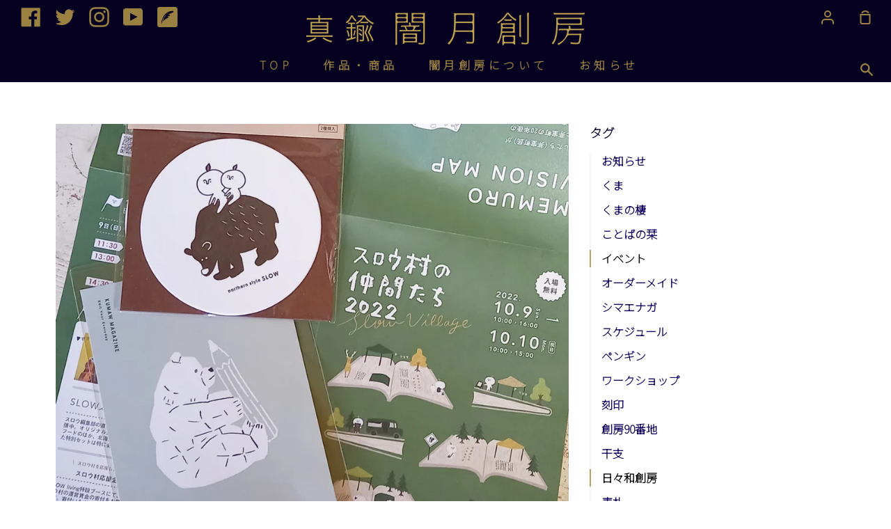

--- FILE ---
content_type: text/html; charset=utf-8
request_url: https://sobo-brass.com/blogs/news/%E3%81%82%E3%82%8A%E3%81%8C%E3%81%A8%E3%81%86-%E5%8D%81%E5%8B%9D%E3%82%B9%E3%83%AD%E3%82%A6%E6%9D%91
body_size: 35326
content:
<!doctype html>
<!--[if IE 9]> <html class="ie9 no-js supports-no-cookies" lang="ja"> <![endif]-->
<!--[if (gt IE 9)|!(IE)]><!--> <html class="no-js supports-no-cookies" lang="ja"> <!--<![endif]-->
<head>
  <meta charset="utf-8">
  <meta http-equiv="X-UA-Compatible" content="IE=edge">
  <meta name="viewport" content="width=device-width,initial-scale=1">
  <meta name="theme-color" content="#baa05f">
  <link rel="canonical" href="https://sobo-brass.com/blogs/news/%e3%81%82%e3%82%8a%e3%81%8c%e3%81%a8%e3%81%86-%e5%8d%81%e5%8b%9d%e3%82%b9%e3%83%ad%e3%82%a6%e6%9d%91">

  <!-- ======================= Story Theme V1.3.0 ========================= -->

  
    <link rel="shortcut icon" href="//sobo-brass.com/cdn/shop/files/favicon_32x32.png?v=1618165801" type="image/png">
  

  
  <title>
    ありがとう！十勝スロウ村
    
    
    
      &ndash; 創房 BRASS LIFE-真鍮のある暮らし-
    
  </title>

  
    <meta name="description" content="ありがとう十勝！ 3年ぶりに開催の十勝でのイベント スロウムラの仲間たちが無事に（？） 終了いたしました たくさんのお久しぶりや はじめましての笑顔にお会いできて とてもとても嬉しい時間となりました 久しぶりにやってきた十勝は それはそれはでっかく美しく こんなステキな会場で ステキなイベントができるのかと 前日はココロが踊りました♪ そしてスロウムラの仲間たち初日 おかげさまでお天気に恵まれて 気持ちのいい十勝晴れ！ たーっくさんのお客様がご来場で 嬉しくてちょっとてんやわんやw 3年ぶりの開催を楽しみにして くださっていた地元の方が、以前お連れ くださった作品（王様かえる）とともに 朝イチでご来場下さり喜びマックスw その後もと">
  

  <!-- /snippets/social-sharing.liquid --><meta property="og:site_name" content="創房 BRASS LIFE-真鍮のある暮らし-">
<meta property="og:url" content="https://sobo-brass.com/blogs/news/%e3%81%82%e3%82%8a%e3%81%8c%e3%81%a8%e3%81%86-%e5%8d%81%e5%8b%9d%e3%82%b9%e3%83%ad%e3%82%a6%e6%9d%91">
<meta property="og:title" content="ありがとう！十勝スロウ村">
<meta property="og:type" content="article">
<meta property="og:description" content="ありがとう十勝！

3年ぶりに開催の十勝でのイベント
スロウムラの仲間たちが無事に（？）
終了いたしました



たくさんのお久しぶりや
はじめましての笑顔にお会いできて
とてもとても嬉しい時間となりました

久しぶりにやってきた十勝は
それはそれはでっかく美しく

こんなステキな会場で
ステキなイベントができるのかと
前日はココロが踊りました♪




そしてスロウムラの仲間たち初日

おかげさまでお天気に恵まれて
気持ちのいい十勝晴れ！

たーっくさんのお客様がご来場で
嬉しくてちょっとてんやわんやw



3年ぶりの開催を楽しみにして
くださっていた地元の方が、以前お連れ
くださった作品（王様かえる）とともに
朝イチでご来場下さり喜びマックスw




その後もとぎれることのないお客様

フードも長蛇の列
でもみなさん楽しそう♪



OKAZUさんもスロウ村ではコレ！
と決めている大樹町・やまき牧場さんの
バナナ牛の牛丼を3年ぶりにいただいて♪



ドッグランもあって
ワンちゃんたちもはしゃいでる



柴犬キーホルダーに
刻印の注文をいただきました




あちらこちらで子供たちのはしゃぐ声

一家総出（ワンちゃん含むw）で
スロウ村を楽しんでいただけました

初日夜の交流会でも
久々にお会いできた作家さんとの
再会の喜び爆破！？

こういう雰囲気のイベントに
参加させていただけることが
もう本当に嬉しく有り難く


でも翌日も、この嬉しい気持ちを
ご来場のお客様に還元しようと
はりきっていたのですが、無念

2日目はやっぱり予報通りの雨
しかもなかなかの大雨w

（↓↓クリックで動画へ）




残念ながら開催時間を短縮にての
決行となりました


ですが初日大混雑だった
フードコーナーにちょいと余裕がw

帯広・飛行船さんの
ピッツァにありつけました♪




美味しいと楽しいがいっぱい！

スロウ村、やっぱりステキだな

あの大雨の中でも
たくさんのお客様がご来場くださり
またまた嬉しいびっくりな時間でした

悪天候＆足元も悪い中お越しくださり
本当にありがとうございました




スタッフさんにも大変お世話になり
心より感謝いたします！

また来年、この大自然の中で
お会いできることを楽しみに
またコツコツ創ってまいります

新たな課題・目標もいただきましたし！

今回の旅では、昨年オープンされた
スロウさんのショップにも
ようやくお伺いできました



季刊誌スロウさんで紹介された
北海道の愛すべきモノたちが勢揃い！



闇月創房の真鍮も
お取り扱いいただいております



北海道愛てパンパンに満たされた
ステキな空間でした



もっともっと、北海道を盛り上げたい！
という気持ちになりました




そんなスロウさんでも
創房のくまの棲を見て
絶賛くま推し中とのことw

スロウさんのマスコット
キャラクター・こぞうくんに次ぐ
くま編集長が生まれていました



こぞうくんとくま編集長との
コラボレーション

果たしてどうして真鍮で表現しようか

嬉しいお悩みw





3年振りの十勝で
たくさんの元気勇気をいただきました

本当にありがとうございました

また来年、みなさんの笑顔に
お会いできるのを楽しみにしています！

さーて！このワクワクを
次のイベントに向けていきますよ

来月11月は
会期を同じくしてイベント二つ

■11/2～8
【真鍮と木 二人展2022】
真鍮 闇月創房／木 清水宏晃
丸井今井札幌本店一条館7階
ザ・ステージ＃リビング

■11/4～6
【職人力展2022】
札幌市民交流プラザ2階SCARTS
★POP UP STOREにても出展いたします


どちらも札幌市内

移動の負担が無い分
じっくりと創作に取り組みます

気が付けばどっぷり秋

冬に向けての準備も楽しみましょう♪

いい日和が毎日、日々和！
創房月日譚20221011



＋＋＋＋＋＋＋＋




創房BRASSLIFE－真鍮のある暮らし－
https://www.sobo-brass.com
（オンラインショップ）

真鍮 闇月創房ギャラリー 土日 11-18：00 open

〒060-0061
札幌市中央区南1条西15丁目1-319-203
(space1-15・203号室)

Facebook：


https://www.facebook.com/sobo.brasslife

twitter：

https://twitter.com/sobo_brasslife
instagram：


https://www.instagram.com/sobo.brasslife/・・

真鍮 闇月創房（房主）https://www.instagram.com/yamitsuki.sobo/

old&amp;new 日々和創房（OKAZUmade）


https://www.instagram.com/hibiyori.sobo/


創房90番地（千歳市）


https://www.instagram.com/sobo90banchi/


ブログ創房月日譚　https://sobo.blog.jp/









"><meta property="og:image" content="http://sobo-brass.com/cdn/shop/articles/20221011_122346.jpg?v=1665469016">
      <meta property="og:image:secure_url" content="https://sobo-brass.com/cdn/shop/articles/20221011_122346.jpg?v=1665469016">
      <meta property="og:image:height" content="750">
      <meta property="og:image:width" content="1000">


<meta name="twitter:site" content="@yamitsuki_sobo">
<meta name="twitter:card" content="summary_large_image">
<meta name="twitter:title" content="ありがとう！十勝スロウ村">
<meta name="twitter:description" content="ありがとう十勝！

3年ぶりに開催の十勝でのイベント
スロウムラの仲間たちが無事に（？）
終了いたしました



たくさんのお久しぶりや
はじめましての笑顔にお会いできて
とてもとても嬉しい時間となりました

久しぶりにやってきた十勝は
それはそれはでっかく美しく

こんなステキな会場で
ステキなイベントができるのかと
前日はココロが踊りました♪




そしてスロウムラの仲間たち初日

おかげさまでお天気に恵まれて
気持ちのいい十勝晴れ！

たーっくさんのお客様がご来場で
嬉しくてちょっとてんやわんやw



3年ぶりの開催を楽しみにして
くださっていた地元の方が、以前お連れ
くださった作品（王様かえる）とともに
朝イチでご来場下さり喜びマックスw




その後もとぎれることのないお客様

フードも長蛇の列
でもみなさん楽しそう♪



OKAZUさんもスロウ村ではコレ！
と決めている大樹町・やまき牧場さんの
バナナ牛の牛丼を3年ぶりにいただいて♪



ドッグランもあって
ワンちゃんたちもはしゃいでる



柴犬キーホルダーに
刻印の注文をいただきました




あちらこちらで子供たちのはしゃぐ声

一家総出（ワンちゃん含むw）で
スロウ村を楽しんでいただけました

初日夜の交流会でも
久々にお会いできた作家さんとの
再会の喜び爆破！？

こういう雰囲気のイベントに
参加させていただけることが
もう本当に嬉しく有り難く


でも翌日も、この嬉しい気持ちを
ご来場のお客様に還元しようと
はりきっていたのですが、無念

2日目はやっぱり予報通りの雨
しかもなかなかの大雨w

（↓↓クリックで動画へ）




残念ながら開催時間を短縮にての
決行となりました


ですが初日大混雑だった
フードコーナーにちょいと余裕がw

帯広・飛行船さんの
ピッツァにありつけました♪




美味しいと楽しいがいっぱい！

スロウ村、やっぱりステキだな

あの大雨の中でも
たくさんのお客様がご来場くださり
またまた嬉しいびっくりな時間でした

悪天候＆足元も悪い中お越しくださり
本当にありがとうございました




スタッフさんにも大変お世話になり
心より感謝いたします！

また来年、この大自然の中で
お会いできることを楽しみに
またコツコツ創ってまいります

新たな課題・目標もいただきましたし！

今回の旅では、昨年オープンされた
スロウさんのショップにも
ようやくお伺いできました



季刊誌スロウさんで紹介された
北海道の愛すべきモノたちが勢揃い！



闇月創房の真鍮も
お取り扱いいただいております



北海道愛てパンパンに満たされた
ステキな空間でした



もっともっと、北海道を盛り上げたい！
という気持ちになりました




そんなスロウさんでも
創房のくまの棲を見て
絶賛くま推し中とのことw

スロウさんのマスコット
キャラクター・こぞうくんに次ぐ
くま編集長が生まれていました



こぞうくんとくま編集長との
コラボレーション

果たしてどうして真鍮で表現しようか

嬉しいお悩みw





3年振りの十勝で
たくさんの元気勇気をいただきました

本当にありがとうございました

また来年、みなさんの笑顔に
お会いできるのを楽しみにしています！

さーて！このワクワクを
次のイベントに向けていきますよ

来月11月は
会期を同じくしてイベント二つ

■11/2～8
【真鍮と木 二人展2022】
真鍮 闇月創房／木 清水宏晃
丸井今井札幌本店一条館7階
ザ・ステージ＃リビング

■11/4～6
【職人力展2022】
札幌市民交流プラザ2階SCARTS
★POP UP STOREにても出展いたします


どちらも札幌市内

移動の負担が無い分
じっくりと創作に取り組みます

気が付けばどっぷり秋

冬に向けての準備も楽しみましょう♪

いい日和が毎日、日々和！
創房月日譚20221011



＋＋＋＋＋＋＋＋




創房BRASSLIFE－真鍮のある暮らし－
https://www.sobo-brass.com
（オンラインショップ）

真鍮 闇月創房ギャラリー 土日 11-18：00 open

〒060-0061
札幌市中央区南1条西15丁目1-319-203
(space1-15・203号室)

Facebook：


https://www.facebook.com/sobo.brasslife

twitter：

https://twitter.com/sobo_brasslife
instagram：


https://www.instagram.com/sobo.brasslife/・・

真鍮 闇月創房（房主）https://www.instagram.com/yamitsuki.sobo/

old&amp;new 日々和創房（OKAZUmade）


https://www.instagram.com/hibiyori.sobo/


創房90番地（千歳市）


https://www.instagram.com/sobo90banchi/


ブログ創房月日譚　https://sobo.blog.jp/









">


  <link href="//sobo-brass.com/cdn/shop/t/17/assets/theme.scss.css?v=102427049752270990381759332429" rel="stylesheet" type="text/css" media="all" />

  <script>
    document.documentElement.className = document.documentElement.className.replace('no-js', 'js');

    window.theme = {
      routes: {
        product_recommendations_url: '/recommendations/products',
      },
      strings: {
        addToCart: "カートに追加",
        soldOut: "品切れ",
        unavailable: "販売停止中"
      },
      moneyFormat: "¥{{amount_no_decimals}}",
      version: '1.3.0'
    };
  </script>

  

  <!--[if (gt IE 9)|!(IE)]><!--><script src="//sobo-brass.com/cdn/shop/t/17/assets/theme.js?v=160404668192195879181632721811" defer="defer"></script><!--<![endif]-->
  <!--[if lt IE 9]><script src="//sobo-brass.com/cdn/shop/t/17/assets/theme.js?v=160404668192195879181632721811"></script><![endif]-->

 

  <script>window.performance && window.performance.mark && window.performance.mark('shopify.content_for_header.start');</script><meta id="shopify-digital-wallet" name="shopify-digital-wallet" content="/55190978734/digital_wallets/dialog">
<meta name="shopify-checkout-api-token" content="08336aa6ca8286a264e6551123cd56b6">
<link rel="alternate" type="application/atom+xml" title="Feed" href="/blogs/news.atom" />
<script async="async" src="/checkouts/internal/preloads.js?locale=ja-JP"></script>
<link rel="preconnect" href="https://shop.app" crossorigin="anonymous">
<script async="async" src="https://shop.app/checkouts/internal/preloads.js?locale=ja-JP&shop_id=55190978734" crossorigin="anonymous"></script>
<script id="apple-pay-shop-capabilities" type="application/json">{"shopId":55190978734,"countryCode":"JP","currencyCode":"JPY","merchantCapabilities":["supports3DS"],"merchantId":"gid:\/\/shopify\/Shop\/55190978734","merchantName":"創房 BRASS LIFE-真鍮のある暮らし-","requiredBillingContactFields":["postalAddress","email","phone"],"requiredShippingContactFields":["postalAddress","email","phone"],"shippingType":"shipping","supportedNetworks":["visa","masterCard","amex","jcb","discover"],"total":{"type":"pending","label":"創房 BRASS LIFE-真鍮のある暮らし-","amount":"1.00"},"shopifyPaymentsEnabled":true,"supportsSubscriptions":true}</script>
<script id="shopify-features" type="application/json">{"accessToken":"08336aa6ca8286a264e6551123cd56b6","betas":["rich-media-storefront-analytics"],"domain":"sobo-brass.com","predictiveSearch":false,"shopId":55190978734,"locale":"ja"}</script>
<script>var Shopify = Shopify || {};
Shopify.shop = "y-sobo.myshopify.com";
Shopify.locale = "ja";
Shopify.currency = {"active":"JPY","rate":"1.0"};
Shopify.country = "JP";
Shopify.theme = {"name":"20210927_最終修正","id":127027380398,"schema_name":"Story","schema_version":"1.3.0","theme_store_id":864,"role":"main"};
Shopify.theme.handle = "null";
Shopify.theme.style = {"id":null,"handle":null};
Shopify.cdnHost = "sobo-brass.com/cdn";
Shopify.routes = Shopify.routes || {};
Shopify.routes.root = "/";</script>
<script type="module">!function(o){(o.Shopify=o.Shopify||{}).modules=!0}(window);</script>
<script>!function(o){function n(){var o=[];function n(){o.push(Array.prototype.slice.apply(arguments))}return n.q=o,n}var t=o.Shopify=o.Shopify||{};t.loadFeatures=n(),t.autoloadFeatures=n()}(window);</script>
<script>
  window.ShopifyPay = window.ShopifyPay || {};
  window.ShopifyPay.apiHost = "shop.app\/pay";
  window.ShopifyPay.redirectState = null;
</script>
<script id="shop-js-analytics" type="application/json">{"pageType":"article"}</script>
<script defer="defer" async type="module" src="//sobo-brass.com/cdn/shopifycloud/shop-js/modules/v2/client.init-shop-cart-sync_Cun6Ba8E.ja.esm.js"></script>
<script defer="defer" async type="module" src="//sobo-brass.com/cdn/shopifycloud/shop-js/modules/v2/chunk.common_DGWubyOB.esm.js"></script>
<script type="module">
  await import("//sobo-brass.com/cdn/shopifycloud/shop-js/modules/v2/client.init-shop-cart-sync_Cun6Ba8E.ja.esm.js");
await import("//sobo-brass.com/cdn/shopifycloud/shop-js/modules/v2/chunk.common_DGWubyOB.esm.js");

  window.Shopify.SignInWithShop?.initShopCartSync?.({"fedCMEnabled":true,"windoidEnabled":true});

</script>
<script>
  window.Shopify = window.Shopify || {};
  if (!window.Shopify.featureAssets) window.Shopify.featureAssets = {};
  window.Shopify.featureAssets['shop-js'] = {"shop-cart-sync":["modules/v2/client.shop-cart-sync_kpadWrR6.ja.esm.js","modules/v2/chunk.common_DGWubyOB.esm.js"],"init-fed-cm":["modules/v2/client.init-fed-cm_deEwcgdG.ja.esm.js","modules/v2/chunk.common_DGWubyOB.esm.js"],"shop-button":["modules/v2/client.shop-button_Bgl7Akkx.ja.esm.js","modules/v2/chunk.common_DGWubyOB.esm.js"],"shop-cash-offers":["modules/v2/client.shop-cash-offers_CGfJizyJ.ja.esm.js","modules/v2/chunk.common_DGWubyOB.esm.js","modules/v2/chunk.modal_Ba7vk6QP.esm.js"],"init-windoid":["modules/v2/client.init-windoid_DLaIoEuB.ja.esm.js","modules/v2/chunk.common_DGWubyOB.esm.js"],"shop-toast-manager":["modules/v2/client.shop-toast-manager_BZdAlEPY.ja.esm.js","modules/v2/chunk.common_DGWubyOB.esm.js"],"init-shop-email-lookup-coordinator":["modules/v2/client.init-shop-email-lookup-coordinator_BxGPdBrh.ja.esm.js","modules/v2/chunk.common_DGWubyOB.esm.js"],"init-shop-cart-sync":["modules/v2/client.init-shop-cart-sync_Cun6Ba8E.ja.esm.js","modules/v2/chunk.common_DGWubyOB.esm.js"],"avatar":["modules/v2/client.avatar_BTnouDA3.ja.esm.js"],"pay-button":["modules/v2/client.pay-button_iRJggQYg.ja.esm.js","modules/v2/chunk.common_DGWubyOB.esm.js"],"init-customer-accounts":["modules/v2/client.init-customer-accounts_BbQrQ-BF.ja.esm.js","modules/v2/client.shop-login-button_CXxZBmJa.ja.esm.js","modules/v2/chunk.common_DGWubyOB.esm.js","modules/v2/chunk.modal_Ba7vk6QP.esm.js"],"init-shop-for-new-customer-accounts":["modules/v2/client.init-shop-for-new-customer-accounts_48e-446J.ja.esm.js","modules/v2/client.shop-login-button_CXxZBmJa.ja.esm.js","modules/v2/chunk.common_DGWubyOB.esm.js","modules/v2/chunk.modal_Ba7vk6QP.esm.js"],"shop-login-button":["modules/v2/client.shop-login-button_CXxZBmJa.ja.esm.js","modules/v2/chunk.common_DGWubyOB.esm.js","modules/v2/chunk.modal_Ba7vk6QP.esm.js"],"init-customer-accounts-sign-up":["modules/v2/client.init-customer-accounts-sign-up_Bb65hYMR.ja.esm.js","modules/v2/client.shop-login-button_CXxZBmJa.ja.esm.js","modules/v2/chunk.common_DGWubyOB.esm.js","modules/v2/chunk.modal_Ba7vk6QP.esm.js"],"shop-follow-button":["modules/v2/client.shop-follow-button_BO2OQvUT.ja.esm.js","modules/v2/chunk.common_DGWubyOB.esm.js","modules/v2/chunk.modal_Ba7vk6QP.esm.js"],"checkout-modal":["modules/v2/client.checkout-modal__QRFVvMA.ja.esm.js","modules/v2/chunk.common_DGWubyOB.esm.js","modules/v2/chunk.modal_Ba7vk6QP.esm.js"],"lead-capture":["modules/v2/client.lead-capture_Be4qr8sG.ja.esm.js","modules/v2/chunk.common_DGWubyOB.esm.js","modules/v2/chunk.modal_Ba7vk6QP.esm.js"],"shop-login":["modules/v2/client.shop-login_BCaq99Td.ja.esm.js","modules/v2/chunk.common_DGWubyOB.esm.js","modules/v2/chunk.modal_Ba7vk6QP.esm.js"],"payment-terms":["modules/v2/client.payment-terms_C-1Cu6jg.ja.esm.js","modules/v2/chunk.common_DGWubyOB.esm.js","modules/v2/chunk.modal_Ba7vk6QP.esm.js"]};
</script>
<script>(function() {
  var isLoaded = false;
  function asyncLoad() {
    if (isLoaded) return;
    isLoaded = true;
    var urls = ["https:\/\/productoptions.w3apps.co\/js\/options.js?shop=y-sobo.myshopify.com","https:\/\/cdn.shopify.com\/s\/files\/1\/0551\/9097\/8734\/t\/14\/assets\/globo.formbuilder.init.js?v=1631434609\u0026shop=y-sobo.myshopify.com"];
    for (var i = 0; i < urls.length; i++) {
      var s = document.createElement('script');
      s.type = 'text/javascript';
      s.async = true;
      s.src = urls[i];
      var x = document.getElementsByTagName('script')[0];
      x.parentNode.insertBefore(s, x);
    }
  };
  if(window.attachEvent) {
    window.attachEvent('onload', asyncLoad);
  } else {
    window.addEventListener('load', asyncLoad, false);
  }
})();</script>
<script id="__st">var __st={"a":55190978734,"offset":32400,"reqid":"71e921ad-6ab3-4fd6-b5d5-17b49cbbaad2-1768743005","pageurl":"sobo-brass.com\/blogs\/news\/%E3%81%82%E3%82%8A%E3%81%8C%E3%81%A8%E3%81%86-%E5%8D%81%E5%8B%9D%E3%82%B9%E3%83%AD%E3%82%A6%E6%9D%91","s":"articles-558175879342","u":"5aaff8ae2a36","p":"article","rtyp":"article","rid":558175879342};</script>
<script>window.ShopifyPaypalV4VisibilityTracking = true;</script>
<script id="form-persister">!function(){'use strict';const t='contact',e='new_comment',n=[[t,t],['blogs',e],['comments',e],[t,'customer']],o='password',r='form_key',c=['recaptcha-v3-token','g-recaptcha-response','h-captcha-response',o],s=()=>{try{return window.sessionStorage}catch{return}},i='__shopify_v',u=t=>t.elements[r],a=function(){const t=[...n].map((([t,e])=>`form[action*='/${t}']:not([data-nocaptcha='true']) input[name='form_type'][value='${e}']`)).join(',');var e;return e=t,()=>e?[...document.querySelectorAll(e)].map((t=>t.form)):[]}();function m(t){const e=u(t);a().includes(t)&&(!e||!e.value)&&function(t){try{if(!s())return;!function(t){const e=s();if(!e)return;const n=u(t);if(!n)return;const o=n.value;o&&e.removeItem(o)}(t);const e=Array.from(Array(32),(()=>Math.random().toString(36)[2])).join('');!function(t,e){u(t)||t.append(Object.assign(document.createElement('input'),{type:'hidden',name:r})),t.elements[r].value=e}(t,e),function(t,e){const n=s();if(!n)return;const r=[...t.querySelectorAll(`input[type='${o}']`)].map((({name:t})=>t)),u=[...c,...r],a={};for(const[o,c]of new FormData(t).entries())u.includes(o)||(a[o]=c);n.setItem(e,JSON.stringify({[i]:1,action:t.action,data:a}))}(t,e)}catch(e){console.error('failed to persist form',e)}}(t)}const f=t=>{if('true'===t.dataset.persistBound)return;const e=function(t,e){const n=function(t){return'function'==typeof t.submit?t.submit:HTMLFormElement.prototype.submit}(t).bind(t);return function(){let t;return()=>{t||(t=!0,(()=>{try{e(),n()}catch(t){(t=>{console.error('form submit failed',t)})(t)}})(),setTimeout((()=>t=!1),250))}}()}(t,(()=>{m(t)}));!function(t,e){if('function'==typeof t.submit&&'function'==typeof e)try{t.submit=e}catch{}}(t,e),t.addEventListener('submit',(t=>{t.preventDefault(),e()})),t.dataset.persistBound='true'};!function(){function t(t){const e=(t=>{const e=t.target;return e instanceof HTMLFormElement?e:e&&e.form})(t);e&&m(e)}document.addEventListener('submit',t),document.addEventListener('DOMContentLoaded',(()=>{const e=a();for(const t of e)f(t);var n;n=document.body,new window.MutationObserver((t=>{for(const e of t)if('childList'===e.type&&e.addedNodes.length)for(const t of e.addedNodes)1===t.nodeType&&'FORM'===t.tagName&&a().includes(t)&&f(t)})).observe(n,{childList:!0,subtree:!0,attributes:!1}),document.removeEventListener('submit',t)}))}()}();</script>
<script integrity="sha256-4kQ18oKyAcykRKYeNunJcIwy7WH5gtpwJnB7kiuLZ1E=" data-source-attribution="shopify.loadfeatures" defer="defer" src="//sobo-brass.com/cdn/shopifycloud/storefront/assets/storefront/load_feature-a0a9edcb.js" crossorigin="anonymous"></script>
<script crossorigin="anonymous" defer="defer" src="//sobo-brass.com/cdn/shopifycloud/storefront/assets/shopify_pay/storefront-65b4c6d7.js?v=20250812"></script>
<script data-source-attribution="shopify.dynamic_checkout.dynamic.init">var Shopify=Shopify||{};Shopify.PaymentButton=Shopify.PaymentButton||{isStorefrontPortableWallets:!0,init:function(){window.Shopify.PaymentButton.init=function(){};var t=document.createElement("script");t.src="https://sobo-brass.com/cdn/shopifycloud/portable-wallets/latest/portable-wallets.ja.js",t.type="module",document.head.appendChild(t)}};
</script>
<script data-source-attribution="shopify.dynamic_checkout.buyer_consent">
  function portableWalletsHideBuyerConsent(e){var t=document.getElementById("shopify-buyer-consent"),n=document.getElementById("shopify-subscription-policy-button");t&&n&&(t.classList.add("hidden"),t.setAttribute("aria-hidden","true"),n.removeEventListener("click",e))}function portableWalletsShowBuyerConsent(e){var t=document.getElementById("shopify-buyer-consent"),n=document.getElementById("shopify-subscription-policy-button");t&&n&&(t.classList.remove("hidden"),t.removeAttribute("aria-hidden"),n.addEventListener("click",e))}window.Shopify?.PaymentButton&&(window.Shopify.PaymentButton.hideBuyerConsent=portableWalletsHideBuyerConsent,window.Shopify.PaymentButton.showBuyerConsent=portableWalletsShowBuyerConsent);
</script>
<script data-source-attribution="shopify.dynamic_checkout.cart.bootstrap">document.addEventListener("DOMContentLoaded",(function(){function t(){return document.querySelector("shopify-accelerated-checkout-cart, shopify-accelerated-checkout")}if(t())Shopify.PaymentButton.init();else{new MutationObserver((function(e,n){t()&&(Shopify.PaymentButton.init(),n.disconnect())})).observe(document.body,{childList:!0,subtree:!0})}}));
</script>
<link id="shopify-accelerated-checkout-styles" rel="stylesheet" media="screen" href="https://sobo-brass.com/cdn/shopifycloud/portable-wallets/latest/accelerated-checkout-backwards-compat.css" crossorigin="anonymous">
<style id="shopify-accelerated-checkout-cart">
        #shopify-buyer-consent {
  margin-top: 1em;
  display: inline-block;
  width: 100%;
}

#shopify-buyer-consent.hidden {
  display: none;
}

#shopify-subscription-policy-button {
  background: none;
  border: none;
  padding: 0;
  text-decoration: underline;
  font-size: inherit;
  cursor: pointer;
}

#shopify-subscription-policy-button::before {
  box-shadow: none;
}

      </style>

<script>window.performance && window.performance.mark && window.performance.mark('shopify.content_for_header.end');</script>
  
<!-- Start of Judge.me Core -->
<link rel="dns-prefetch" href="https://cdn.judge.me/">
<script data-cfasync='false' class='jdgm-settings-script'>window.jdgmSettings={"pagination":5,"disable_web_reviews":false,"badge_no_review_text":"レビューなし","badge_n_reviews_text":"{{ n }}件のレビュー","hide_badge_preview_if_no_reviews":true,"badge_hide_text":true,"enforce_center_preview_badge":false,"widget_title":"カスタマーレビュー","widget_open_form_text":"レビューを書く","widget_close_form_text":"レビューをキャンセル","widget_refresh_page_text":"ページを更新","widget_summary_text":"{{ number_of_reviews }}件のレビューに基づく","widget_no_review_text":"最初のレビューを書きましょう","widget_name_field_text":"表示名","widget_verified_name_field_text":"認証された名前（公開）","widget_name_placeholder_text":"表示名","widget_required_field_error_text":"このフィールドは必須です。","widget_email_field_text":"メールアドレス","widget_verified_email_field_text":"認証されたメール（非公開、編集不可）","widget_email_placeholder_text":"あなたのメールアドレス（非公開）","widget_email_field_error_text":"有効なメールアドレスを入力してください。","widget_rating_field_text":"評価","widget_review_title_field_text":"レビュータイトル","widget_review_title_placeholder_text":"レビューにタイトルをつける","widget_review_body_field_text":"レビュー内容","widget_review_body_placeholder_text":"ここに書き始めてください...","widget_pictures_field_text":"写真/動画（任意）","widget_submit_review_text":"レビューを送信","widget_submit_verified_review_text":"認証済みレビューを送信","widget_submit_success_msg_with_auto_publish":"ありがとうございます！数分後にページを更新して、あなたのレビューを確認してください。\u003ca href='https://judge.me/login' target='_blank' rel='nofollow noopener'\u003eJudge.me\u003c/a\u003eにログインすることで、レビューの削除や編集ができます。","widget_submit_success_msg_no_auto_publish":"ありがとうございます！あなたのレビューはショップ管理者の承認を得た後に公開されます。\u003ca href='https://judge.me/login' target='_blank' rel='nofollow noopener'\u003eJudge.me\u003c/a\u003eにログインすることで、レビューの削除や編集ができます。","widget_show_default_reviews_out_of_total_text":"{{ n_reviews }}件のレビューのうち{{ n_reviews_shown }}件を表示しています。","widget_show_all_link_text":"すべて表示","widget_show_less_link_text":"表示を減らす","widget_author_said_text":"{{ reviewer_name }}の言葉：","widget_days_text":"{{ n }}日前","widget_weeks_text":"{{ n }}週間前","widget_months_text":"{{ n }}ヶ月前","widget_years_text":"{{ n }}年前","widget_yesterday_text":"昨日","widget_today_text":"今日","widget_replied_text":"\u003e\u003e {{ shop_name }}の返信：","widget_read_more_text":"続きを読む","widget_reviewer_name_as_initial":"","widget_rating_filter_color":"#fbcd0a","widget_rating_filter_see_all_text":"すべてのレビューを見る","widget_sorting_most_recent_text":"最新順","widget_sorting_highest_rating_text":"最高評価順","widget_sorting_lowest_rating_text":"最低評価順","widget_sorting_with_pictures_text":"写真付きのみ","widget_sorting_most_helpful_text":"最も役立つ順","widget_open_question_form_text":"質問する","widget_reviews_subtab_text":"レビュー","widget_questions_subtab_text":"質問","widget_question_label_text":"質問","widget_answer_label_text":"回答","widget_question_placeholder_text":"ここに質問を書いてください","widget_submit_question_text":"質問を送信","widget_question_submit_success_text":"ご質問ありがとうございます！回答があり次第ご連絡いたします。","verified_badge_text":"認証済み","verified_badge_bg_color":"","verified_badge_text_color":"","verified_badge_placement":"left-of-reviewer-name","widget_review_max_height":"","widget_hide_border":false,"widget_social_share":false,"widget_thumb":false,"widget_review_location_show":false,"widget_location_format":"","all_reviews_include_out_of_store_products":true,"all_reviews_out_of_store_text":"（ストア外）","all_reviews_pagination":100,"all_reviews_product_name_prefix_text":"について","enable_review_pictures":false,"enable_question_anwser":false,"widget_theme":"default","review_date_format":"mm/dd/yyyy","default_sort_method":"most-recent","widget_product_reviews_subtab_text":"製品レビュー","widget_shop_reviews_subtab_text":"ショップレビュー","widget_other_products_reviews_text":"他の製品のレビュー","widget_store_reviews_subtab_text":"ショップレビュー","widget_no_store_reviews_text":"この店舗はまだレビューを受け取っていません","widget_web_restriction_product_reviews_text":"この製品に対するレビューはまだありません","widget_no_items_text":"アイテムが見つかりません","widget_show_more_text":"もっと見る","widget_write_a_store_review_text":"ストアレビューを書く","widget_other_languages_heading":"他の言語のレビュー","widget_translate_review_text":"レビューを{{ language }}に翻訳","widget_translating_review_text":"翻訳中...","widget_show_original_translation_text":"原文を表示 ({{ language }})","widget_translate_review_failed_text":"レビューを翻訳できませんでした。","widget_translate_review_retry_text":"再試行","widget_translate_review_try_again_later_text":"後でもう一度お試しください","show_product_url_for_grouped_product":false,"widget_sorting_pictures_first_text":"写真を最初に","show_pictures_on_all_rev_page_mobile":false,"show_pictures_on_all_rev_page_desktop":false,"floating_tab_hide_mobile_install_preference":false,"floating_tab_button_name":"★ レビュー","floating_tab_title":"お客様の声","floating_tab_button_color":"","floating_tab_button_background_color":"","floating_tab_url":"","floating_tab_url_enabled":false,"floating_tab_tab_style":"text","all_reviews_text_badge_text":"お客様は当店を{{ shop.metafields.judgeme.all_reviews_count }}件のレビューに基づいて{{ shop.metafields.judgeme.all_reviews_rating | round: 1 }}/5と評価しています。","all_reviews_text_badge_text_branded_style":"{{ shop.metafields.judgeme.all_reviews_count }}件のレビューに基づいて5つ星中{{ shop.metafields.judgeme.all_reviews_rating | round: 1 }}つ星","is_all_reviews_text_badge_a_link":false,"show_stars_for_all_reviews_text_badge":false,"all_reviews_text_badge_url":"","all_reviews_text_style":"text","all_reviews_text_color_style":"judgeme_brand_color","all_reviews_text_color":"#108474","all_reviews_text_show_jm_brand":true,"featured_carousel_show_header":true,"featured_carousel_title":"お客様の声","testimonials_carousel_title":"お客様の声","videos_carousel_title":"お客様の声","cards_carousel_title":"お客様の声","featured_carousel_count_text":"{{ n }}件のレビューから","featured_carousel_add_link_to_all_reviews_page":false,"featured_carousel_url":"","featured_carousel_show_images":true,"featured_carousel_autoslide_interval":5,"featured_carousel_arrows_on_the_sides":false,"featured_carousel_height":250,"featured_carousel_width":80,"featured_carousel_image_size":0,"featured_carousel_image_height":250,"featured_carousel_arrow_color":"#eeeeee","verified_count_badge_style":"vintage","verified_count_badge_orientation":"horizontal","verified_count_badge_color_style":"judgeme_brand_color","verified_count_badge_color":"#108474","is_verified_count_badge_a_link":false,"verified_count_badge_url":"","verified_count_badge_show_jm_brand":true,"widget_rating_preset_default":5,"widget_first_sub_tab":"product-reviews","widget_show_histogram":true,"widget_histogram_use_custom_color":false,"widget_pagination_use_custom_color":false,"widget_star_use_custom_color":false,"widget_verified_badge_use_custom_color":false,"widget_write_review_use_custom_color":false,"picture_reminder_submit_button":"Upload Pictures","enable_review_videos":false,"mute_video_by_default":false,"widget_sorting_videos_first_text":"動画を最初に","widget_review_pending_text":"保留中","featured_carousel_items_for_large_screen":3,"social_share_options_order":"Facebook,Twitter","remove_microdata_snippet":false,"disable_json_ld":false,"enable_json_ld_products":false,"preview_badge_show_question_text":false,"preview_badge_no_question_text":"質問なし","preview_badge_n_question_text":"{{ number_of_questions }}件の質問","qa_badge_show_icon":false,"qa_badge_position":"same-row","remove_judgeme_branding":false,"widget_add_search_bar":false,"widget_search_bar_placeholder":"検索","widget_sorting_verified_only_text":"認証済みのみ","featured_carousel_theme":"default","featured_carousel_show_rating":true,"featured_carousel_show_title":true,"featured_carousel_show_body":true,"featured_carousel_show_date":false,"featured_carousel_show_reviewer":true,"featured_carousel_show_product":false,"featured_carousel_header_background_color":"#108474","featured_carousel_header_text_color":"#ffffff","featured_carousel_name_product_separator":"reviewed","featured_carousel_full_star_background":"#108474","featured_carousel_empty_star_background":"#dadada","featured_carousel_vertical_theme_background":"#f9fafb","featured_carousel_verified_badge_enable":false,"featured_carousel_verified_badge_color":"#108474","featured_carousel_border_style":"round","featured_carousel_review_line_length_limit":3,"featured_carousel_more_reviews_button_text":"さらにレビューを読む","featured_carousel_view_product_button_text":"製品を見る","all_reviews_page_load_reviews_on":"scroll","all_reviews_page_load_more_text":"さらにレビューを読み込む","disable_fb_tab_reviews":false,"enable_ajax_cdn_cache":false,"widget_public_name_text":"のように公開表示","default_reviewer_name":"John Smith","default_reviewer_name_has_non_latin":true,"widget_reviewer_anonymous":"匿名","medals_widget_title":"Judge.me レビューメダル","medals_widget_background_color":"#f9fafb","medals_widget_position":"footer_all_pages","medals_widget_border_color":"#f9fafb","medals_widget_verified_text_position":"left","medals_widget_use_monochromatic_version":false,"medals_widget_elements_color":"#108474","show_reviewer_avatar":true,"widget_invalid_yt_video_url_error_text":"YouTubeビデオURLではありません","widget_max_length_field_error_text":"{0}文字以内で入力してください。","widget_show_country_flag":false,"widget_show_collected_via_shop_app":true,"widget_verified_by_shop_badge_style":"light","widget_verified_by_shop_text":"ショップによって認証","widget_show_photo_gallery":false,"widget_load_with_code_splitting":true,"widget_ugc_install_preference":false,"widget_ugc_title":"私たちが作り、あなたが共有","widget_ugc_subtitle":"タグ付けすると、あなたの写真が私たちのページで特集されます","widget_ugc_arrows_color":"#ffffff","widget_ugc_primary_button_text":"今すぐ購入","widget_ugc_primary_button_background_color":"#108474","widget_ugc_primary_button_text_color":"#ffffff","widget_ugc_primary_button_border_width":"0","widget_ugc_primary_button_border_style":"none","widget_ugc_primary_button_border_color":"#108474","widget_ugc_primary_button_border_radius":"25","widget_ugc_secondary_button_text":"さらに読み込む","widget_ugc_secondary_button_background_color":"#ffffff","widget_ugc_secondary_button_text_color":"#108474","widget_ugc_secondary_button_border_width":"2","widget_ugc_secondary_button_border_style":"solid","widget_ugc_secondary_button_border_color":"#108474","widget_ugc_secondary_button_border_radius":"25","widget_ugc_reviews_button_text":"レビューを見る","widget_ugc_reviews_button_background_color":"#ffffff","widget_ugc_reviews_button_text_color":"#108474","widget_ugc_reviews_button_border_width":"2","widget_ugc_reviews_button_border_style":"solid","widget_ugc_reviews_button_border_color":"#108474","widget_ugc_reviews_button_border_radius":"25","widget_ugc_reviews_button_link_to":"judgeme-reviews-page","widget_ugc_show_post_date":true,"widget_ugc_max_width":"800","widget_rating_metafield_value_type":true,"widget_primary_color":"#108474","widget_enable_secondary_color":false,"widget_secondary_color":"#edf5f5","widget_summary_average_rating_text":"5つ星中{{ average_rating }}つ星","widget_media_grid_title":"お客様の写真と動画","widget_media_grid_see_more_text":"もっと見る","widget_round_style":false,"widget_show_product_medals":true,"widget_verified_by_judgeme_text":"Judge.meによって認証","widget_show_store_medals":true,"widget_verified_by_judgeme_text_in_store_medals":"Judge.meによって認証","widget_media_field_exceed_quantity_message":"申し訳ありませんが、1つのレビューにつき{{ max_media }}つまでしか受け付けられません。","widget_media_field_exceed_limit_message":"{{ file_name }}が大きすぎます。{{ size_limit }}MB未満の{{ media_type }}を選択してください。","widget_review_submitted_text":"レビューが送信されました！","widget_question_submitted_text":"質問が送信されました！","widget_close_form_text_question":"キャンセル","widget_write_your_answer_here_text":"ここに回答を書いてください","widget_enabled_branded_link":true,"widget_show_collected_by_judgeme":false,"widget_reviewer_name_color":"","widget_write_review_text_color":"","widget_write_review_bg_color":"","widget_collected_by_judgeme_text":"Judge.meによって収集","widget_pagination_type":"standard","widget_load_more_text":"さらに読み込む","widget_load_more_color":"#108474","widget_full_review_text":"完全なレビュー","widget_read_more_reviews_text":"さらにレビューを読む","widget_read_questions_text":"質問を読む","widget_questions_and_answers_text":"質問と回答","widget_verified_by_text":"認証元","widget_verified_text":"認証済み","widget_number_of_reviews_text":"{{ number_of_reviews }}件のレビュー","widget_back_button_text":"戻る","widget_next_button_text":"次へ","widget_custom_forms_filter_button":"フィルター","custom_forms_style":"vertical","widget_show_review_information":false,"how_reviews_are_collected":"レビューの収集方法は？","widget_show_review_keywords":false,"widget_gdpr_statement":"あなたのデータの使用方法：あなたが残したレビューについてのみ、必要な場合にのみご連絡いたします。レビューを送信することで、Judge.meの\u003ca href='https://judge.me/terms' target='_blank' rel='nofollow noopener'\u003e利用規約\u003c/a\u003e、\u003ca href='https://judge.me/privacy' target='_blank' rel='nofollow noopener'\u003eプライバシーポリシー\u003c/a\u003e、\u003ca href='https://judge.me/content-policy' target='_blank' rel='nofollow noopener'\u003eコンテンツポリシー\u003c/a\u003eに同意したことになります。","widget_multilingual_sorting_enabled":false,"widget_translate_review_content_enabled":false,"widget_translate_review_content_method":"manual","popup_widget_review_selection":"automatically_with_pictures","popup_widget_round_border_style":true,"popup_widget_show_title":true,"popup_widget_show_body":true,"popup_widget_show_reviewer":false,"popup_widget_show_product":true,"popup_widget_show_pictures":true,"popup_widget_use_review_picture":true,"popup_widget_show_on_home_page":true,"popup_widget_show_on_product_page":true,"popup_widget_show_on_collection_page":true,"popup_widget_show_on_cart_page":true,"popup_widget_position":"bottom_left","popup_widget_first_review_delay":5,"popup_widget_duration":5,"popup_widget_interval":5,"popup_widget_review_count":5,"popup_widget_hide_on_mobile":true,"review_snippet_widget_round_border_style":true,"review_snippet_widget_card_color":"#FFFFFF","review_snippet_widget_slider_arrows_background_color":"#FFFFFF","review_snippet_widget_slider_arrows_color":"#000000","review_snippet_widget_star_color":"#108474","show_product_variant":false,"all_reviews_product_variant_label_text":"バリエーション: ","widget_show_verified_branding":false,"widget_ai_summary_title":"お客様の声","widget_ai_summary_disclaimer":"最近のカスタマーレビューに基づくAI搭載レビュー要約","widget_show_ai_summary":false,"widget_show_ai_summary_bg":false,"widget_show_review_title_input":true,"redirect_reviewers_invited_via_email":"review_widget","request_store_review_after_product_review":false,"request_review_other_products_in_order":false,"review_form_color_scheme":"default","review_form_corner_style":"square","review_form_star_color":{},"review_form_text_color":"#333333","review_form_background_color":"#ffffff","review_form_field_background_color":"#fafafa","review_form_button_color":{},"review_form_button_text_color":"#ffffff","review_form_modal_overlay_color":"#000000","review_content_screen_title_text":"この製品をどのように評価しますか？","review_content_introduction_text":"あなたの体験について少し共有していただけると嬉しいです。","store_review_form_title_text":"このストアをどのように評価しますか？","store_review_form_introduction_text":"あなたの体験について少し共有していただけると嬉しいです。","show_review_guidance_text":true,"one_star_review_guidance_text":"悪い","five_star_review_guidance_text":"素晴らしい","customer_information_screen_title_text":"あなたについて","customer_information_introduction_text":"あなたについてもっと教えてください。","custom_questions_screen_title_text":"あなたの体験について詳しく","custom_questions_introduction_text":"あなたの体験についてより詳しく理解するための質問がいくつかあります。","review_submitted_screen_title_text":"レビューありがとうございます！","review_submitted_screen_thank_you_text":"現在処理中です。まもなくストアに表示されます。","review_submitted_screen_email_verification_text":"今送信したリンクをクリックしてメールアドレスを確認してください。これにより、レビューの信頼性を保つことができます。","review_submitted_request_store_review_text":"私たちとのお買い物体験を共有していただけませんか？","review_submitted_review_other_products_text":"これらの商品をレビューしていただけませんか？","store_review_screen_title_text":"あなたの購入体験を共有しますか？","store_review_introduction_text":"あなたのフィードバックを重視し、改善に活用します。あなたの思いや提案を共有してください。","reviewer_media_screen_title_picture_text":"写真を共有","reviewer_media_introduction_picture_text":"レビューを裏付ける写真をアップロードしてください。","reviewer_media_screen_title_video_text":"ビデオを共有","reviewer_media_introduction_video_text":"レビューを裏付けるビデオをアップロードしてください。","reviewer_media_screen_title_picture_or_video_text":"写真またはビデオを共有","reviewer_media_introduction_picture_or_video_text":"レビューを裏付ける写真またはビデオをアップロードしてください。","reviewer_media_youtube_url_text":"ここにYoutubeのURLを貼り付けてください","advanced_settings_next_step_button_text":"次へ","advanced_settings_close_review_button_text":"閉じる","modal_write_review_flow":false,"write_review_flow_required_text":"必須","write_review_flow_privacy_message_text":"個人情報を厳守します。","write_review_flow_anonymous_text":"匿名レビュー","write_review_flow_visibility_text":"これは他のお客様には表示されません。","write_review_flow_multiple_selection_help_text":"お好きなだけ選択してください","write_review_flow_single_selection_help_text":"一つのオプションを選択してください","write_review_flow_required_field_error_text":"この項目は必須です","write_review_flow_invalid_email_error_text":"有効なメールアドレスを入力してください","write_review_flow_max_length_error_text":"最大{{ max_length }}文字。","write_review_flow_media_upload_text":"\u003cb\u003eクリックしてアップロード\u003c/b\u003eまたはドラッグ\u0026ドロップ","write_review_flow_gdpr_statement":"必要な場合にのみ、あなたのレビューについてご連絡いたします。レビューを送信することで、当社の\u003ca href='https://judge.me/terms' target='_blank' rel='nofollow noopener'\u003e利用規約\u003c/a\u003eおよび\u003ca href='https://judge.me/privacy' target='_blank' rel='nofollow noopener'\u003eプライバシーポリシー\u003c/a\u003eに同意したものとみなされます。","rating_only_reviews_enabled":false,"show_negative_reviews_help_screen":false,"new_review_flow_help_screen_rating_threshold":3,"negative_review_resolution_screen_title_text":"もっと教えてください","negative_review_resolution_text":"お客様の体験は私たちにとって重要です。ご購入に問題がございましたら、私たちがサポートいたします。お気軽にお問い合わせください。状況を改善する機会をいただければ幸いです。","negative_review_resolution_button_text":"お問い合わせ","negative_review_resolution_proceed_with_review_text":"レビューを残す","negative_review_resolution_subject":"{{ shop_name }}での購入に関する問題。{{ order_name }}","preview_badge_collection_page_install_status":false,"widget_review_custom_css":"","preview_badge_custom_css":"","preview_badge_stars_count":"5-stars","featured_carousel_custom_css":"","floating_tab_custom_css":"","all_reviews_widget_custom_css":"","medals_widget_custom_css":"","verified_badge_custom_css":"","all_reviews_text_custom_css":"","transparency_badges_collected_via_store_invite":false,"transparency_badges_from_another_provider":false,"transparency_badges_collected_from_store_visitor":false,"transparency_badges_collected_by_verified_review_provider":false,"transparency_badges_earned_reward":false,"transparency_badges_collected_via_store_invite_text":"ストア招待によるレビュー収集","transparency_badges_from_another_provider_text":"他のプロバイダーからのレビュー収集","transparency_badges_collected_from_store_visitor_text":"ストア訪問者からのレビュー収集","transparency_badges_written_in_google_text":"Googleで書かれたレビュー","transparency_badges_written_in_etsy_text":"Etsyで書かれたレビュー","transparency_badges_written_in_shop_app_text":"Shop Appで書かれたレビュー","transparency_badges_earned_reward_text":"将来の購入に対する報酬を獲得したレビュー","product_review_widget_per_page":10,"widget_store_review_label_text":"ストアレビュー","checkout_comment_extension_title_on_product_page":"Customer Comments","checkout_comment_extension_num_latest_comment_show":5,"checkout_comment_extension_format":"name_and_timestamp","checkout_comment_customer_name":"last_initial","checkout_comment_comment_notification":true,"preview_badge_collection_page_install_preference":true,"preview_badge_home_page_install_preference":false,"preview_badge_product_page_install_preference":true,"review_widget_install_preference":"","review_carousel_install_preference":false,"floating_reviews_tab_install_preference":"none","verified_reviews_count_badge_install_preference":false,"all_reviews_text_install_preference":false,"review_widget_best_location":true,"judgeme_medals_install_preference":false,"review_widget_revamp_enabled":false,"review_widget_qna_enabled":false,"review_widget_header_theme":"minimal","review_widget_widget_title_enabled":true,"review_widget_header_text_size":"medium","review_widget_header_text_weight":"regular","review_widget_average_rating_style":"compact","review_widget_bar_chart_enabled":true,"review_widget_bar_chart_type":"numbers","review_widget_bar_chart_style":"standard","review_widget_expanded_media_gallery_enabled":false,"review_widget_reviews_section_theme":"standard","review_widget_image_style":"thumbnails","review_widget_review_image_ratio":"square","review_widget_stars_size":"medium","review_widget_verified_badge":"standard_text","review_widget_review_title_text_size":"medium","review_widget_review_text_size":"medium","review_widget_review_text_length":"medium","review_widget_number_of_columns_desktop":3,"review_widget_carousel_transition_speed":5,"review_widget_custom_questions_answers_display":"always","review_widget_button_text_color":"#FFFFFF","review_widget_text_color":"#000000","review_widget_lighter_text_color":"#7B7B7B","review_widget_corner_styling":"soft","review_widget_review_word_singular":"レビュー","review_widget_review_word_plural":"レビュー","review_widget_voting_label":"役立つ？","review_widget_shop_reply_label":"{{ shop_name }}からの返信：","review_widget_filters_title":"フィルター","qna_widget_question_word_singular":"質問","qna_widget_question_word_plural":"質問","qna_widget_answer_reply_label":"{{ answerer_name }}からの返信：","qna_content_screen_title_text":"この商品について質問","qna_widget_question_required_field_error_text":"質問を入力してください。","qna_widget_flow_gdpr_statement":"必要な場合にのみ、あなたの質問についてご連絡いたします。質問を送信することで、当社の\u003ca href='https://judge.me/terms' target='_blank' rel='nofollow noopener'\u003e利用規約\u003c/a\u003eおよび\u003ca href='https://judge.me/privacy' target='_blank' rel='nofollow noopener'\u003eプライバシーポリシー\u003c/a\u003eに同意したものとみなされます。","qna_widget_question_submitted_text":"質問ありがとうございます！","qna_widget_close_form_text_question":"閉じる","qna_widget_question_submit_success_text":"あなたの質問に回答が届いたら、あなたにメールでお知らせします。","all_reviews_widget_v2025_enabled":false,"all_reviews_widget_v2025_header_theme":"default","all_reviews_widget_v2025_widget_title_enabled":true,"all_reviews_widget_v2025_header_text_size":"medium","all_reviews_widget_v2025_header_text_weight":"regular","all_reviews_widget_v2025_average_rating_style":"compact","all_reviews_widget_v2025_bar_chart_enabled":true,"all_reviews_widget_v2025_bar_chart_type":"numbers","all_reviews_widget_v2025_bar_chart_style":"standard","all_reviews_widget_v2025_expanded_media_gallery_enabled":false,"all_reviews_widget_v2025_show_store_medals":true,"all_reviews_widget_v2025_show_photo_gallery":true,"all_reviews_widget_v2025_show_review_keywords":false,"all_reviews_widget_v2025_show_ai_summary":false,"all_reviews_widget_v2025_show_ai_summary_bg":false,"all_reviews_widget_v2025_add_search_bar":false,"all_reviews_widget_v2025_default_sort_method":"most-recent","all_reviews_widget_v2025_reviews_per_page":10,"all_reviews_widget_v2025_reviews_section_theme":"default","all_reviews_widget_v2025_image_style":"thumbnails","all_reviews_widget_v2025_review_image_ratio":"square","all_reviews_widget_v2025_stars_size":"medium","all_reviews_widget_v2025_verified_badge":"bold_badge","all_reviews_widget_v2025_review_title_text_size":"medium","all_reviews_widget_v2025_review_text_size":"medium","all_reviews_widget_v2025_review_text_length":"medium","all_reviews_widget_v2025_number_of_columns_desktop":3,"all_reviews_widget_v2025_carousel_transition_speed":5,"all_reviews_widget_v2025_custom_questions_answers_display":"always","all_reviews_widget_v2025_show_product_variant":false,"all_reviews_widget_v2025_show_reviewer_avatar":true,"all_reviews_widget_v2025_reviewer_name_as_initial":"","all_reviews_widget_v2025_review_location_show":false,"all_reviews_widget_v2025_location_format":"","all_reviews_widget_v2025_show_country_flag":false,"all_reviews_widget_v2025_verified_by_shop_badge_style":"light","all_reviews_widget_v2025_social_share":false,"all_reviews_widget_v2025_social_share_options_order":"Facebook,Twitter,LinkedIn,Pinterest","all_reviews_widget_v2025_pagination_type":"standard","all_reviews_widget_v2025_button_text_color":"#FFFFFF","all_reviews_widget_v2025_text_color":"#000000","all_reviews_widget_v2025_lighter_text_color":"#7B7B7B","all_reviews_widget_v2025_corner_styling":"soft","all_reviews_widget_v2025_title":"カスタマーレビュー","all_reviews_widget_v2025_ai_summary_title":"お客様がこのストアについて言っていること","all_reviews_widget_v2025_no_review_text":"最初のレビューを書きましょう","platform":"shopify","branding_url":"https://app.judge.me/reviews/stores/sobo-brass.com","branding_text":"Powered by Judge.me","locale":"en","reply_name":"創房 BRASS LIFE-真鍮のある暮らし-","widget_version":"2.1","footer":true,"autopublish":true,"review_dates":true,"enable_custom_form":false,"shop_use_review_site":true,"shop_locale":"ja","enable_multi_locales_translations":false,"show_review_title_input":true,"review_verification_email_status":"always","can_be_branded":true,"reply_name_text":"創房 BRASS LIFE-真鍮のある暮らし-"};</script> <style class='jdgm-settings-style'>﻿.jdgm-xx{left:0}.jdgm-histogram .jdgm-histogram__bar-content{background:#fbcd0a}.jdgm-histogram .jdgm-histogram__bar:after{background:#fbcd0a}.jdgm-prev-badge[data-average-rating='0.00']{display:none !important}.jdgm-prev-badge__text{display:none !important}.jdgm-author-all-initials{display:none !important}.jdgm-author-last-initial{display:none !important}.jdgm-rev-widg__title{visibility:hidden}.jdgm-rev-widg__summary-text{visibility:hidden}.jdgm-prev-badge__text{visibility:hidden}.jdgm-rev__replier:before{content:'創房 BRASS LIFE-真鍮のある暮らし-'}.jdgm-rev__prod-link-prefix:before{content:'について'}.jdgm-rev__variant-label:before{content:'バリエーション: '}.jdgm-rev__out-of-store-text:before{content:'（ストア外）'}@media only screen and (min-width: 768px){.jdgm-rev__pics .jdgm-rev_all-rev-page-picture-separator,.jdgm-rev__pics .jdgm-rev__product-picture{display:none}}@media only screen and (max-width: 768px){.jdgm-rev__pics .jdgm-rev_all-rev-page-picture-separator,.jdgm-rev__pics .jdgm-rev__product-picture{display:none}}.jdgm-preview-badge[data-template="index"]{display:none !important}.jdgm-verified-count-badget[data-from-snippet="true"]{display:none !important}.jdgm-carousel-wrapper[data-from-snippet="true"]{display:none !important}.jdgm-all-reviews-text[data-from-snippet="true"]{display:none !important}.jdgm-medals-section[data-from-snippet="true"]{display:none !important}.jdgm-ugc-media-wrapper[data-from-snippet="true"]{display:none !important}.jdgm-rev__transparency-badge[data-badge-type="review_collected_via_store_invitation"]{display:none !important}.jdgm-rev__transparency-badge[data-badge-type="review_collected_from_another_provider"]{display:none !important}.jdgm-rev__transparency-badge[data-badge-type="review_collected_from_store_visitor"]{display:none !important}.jdgm-rev__transparency-badge[data-badge-type="review_written_in_etsy"]{display:none !important}.jdgm-rev__transparency-badge[data-badge-type="review_written_in_google_business"]{display:none !important}.jdgm-rev__transparency-badge[data-badge-type="review_written_in_shop_app"]{display:none !important}.jdgm-rev__transparency-badge[data-badge-type="review_earned_for_future_purchase"]{display:none !important}
</style> <style class='jdgm-settings-style'></style>

  
  
  
  <style class='jdgm-miracle-styles'>
  @-webkit-keyframes jdgm-spin{0%{-webkit-transform:rotate(0deg);-ms-transform:rotate(0deg);transform:rotate(0deg)}100%{-webkit-transform:rotate(359deg);-ms-transform:rotate(359deg);transform:rotate(359deg)}}@keyframes jdgm-spin{0%{-webkit-transform:rotate(0deg);-ms-transform:rotate(0deg);transform:rotate(0deg)}100%{-webkit-transform:rotate(359deg);-ms-transform:rotate(359deg);transform:rotate(359deg)}}@font-face{font-family:'JudgemeStar';src:url("[data-uri]") format("woff");font-weight:normal;font-style:normal}.jdgm-star{font-family:'JudgemeStar';display:inline !important;text-decoration:none !important;padding:0 4px 0 0 !important;margin:0 !important;font-weight:bold;opacity:1;-webkit-font-smoothing:antialiased;-moz-osx-font-smoothing:grayscale}.jdgm-star:hover{opacity:1}.jdgm-star:last-of-type{padding:0 !important}.jdgm-star.jdgm--on:before{content:"\e000"}.jdgm-star.jdgm--off:before{content:"\e001"}.jdgm-star.jdgm--half:before{content:"\e002"}.jdgm-widget *{margin:0;line-height:1.4;-webkit-box-sizing:border-box;-moz-box-sizing:border-box;box-sizing:border-box;-webkit-overflow-scrolling:touch}.jdgm-hidden{display:none !important;visibility:hidden !important}.jdgm-temp-hidden{display:none}.jdgm-spinner{width:40px;height:40px;margin:auto;border-radius:50%;border-top:2px solid #eee;border-right:2px solid #eee;border-bottom:2px solid #eee;border-left:2px solid #ccc;-webkit-animation:jdgm-spin 0.8s infinite linear;animation:jdgm-spin 0.8s infinite linear}.jdgm-prev-badge{display:block !important}

</style>


  
  
   


<script data-cfasync='false' class='jdgm-script'>
!function(e){window.jdgm=window.jdgm||{},jdgm.CDN_HOST="https://cdn.judge.me/",
jdgm.docReady=function(d){(e.attachEvent?"complete"===e.readyState:"loading"!==e.readyState)?
setTimeout(d,0):e.addEventListener("DOMContentLoaded",d)},jdgm.loadCSS=function(d,t,o,s){
!o&&jdgm.loadCSS.requestedUrls.indexOf(d)>=0||(jdgm.loadCSS.requestedUrls.push(d),
(s=e.createElement("link")).rel="stylesheet",s.class="jdgm-stylesheet",s.media="nope!",
s.href=d,s.onload=function(){this.media="all",t&&setTimeout(t)},e.body.appendChild(s))},
jdgm.loadCSS.requestedUrls=[],jdgm.docReady(function(){(window.jdgmLoadCSS||e.querySelectorAll(
".jdgm-widget, .jdgm-all-reviews-page").length>0)&&(jdgmSettings.widget_load_with_code_splitting?
parseFloat(jdgmSettings.widget_version)>=3?jdgm.loadCSS(jdgm.CDN_HOST+"widget_v3/base.css"):
jdgm.loadCSS(jdgm.CDN_HOST+"widget/base.css"):jdgm.loadCSS(jdgm.CDN_HOST+"shopify_v2.css"))})}(document);
</script>
<script async data-cfasync="false" type="text/javascript" src="https://cdn.judge.me/loader.js"></script>

<noscript><link rel="stylesheet" type="text/css" media="all" href="https://cdn.judge.me/shopify_v2.css"></noscript>
<!-- End of Judge.me Core -->


  <script src="https://shopoe.net/app.js"></script>

<script>
	var Globo = Globo || {};
    var globoFormbuilderRecaptchaInit = function(){};
    Globo.FormBuilder = Globo.FormBuilder || {};
    Globo.FormBuilder.url = "https://form.globosoftware.net";
    Globo.FormBuilder.shop = {
        settings : {
            reCaptcha : {
                siteKey : ''
            },
            hideWaterMark : false
        },
        pricing:{
            features:{
                fileUpload : 2,
                removeCopyright : false
            }
        }
    };
    Globo.FormBuilder.forms = [];

    
    Globo.FormBuilder.page = {
        title : document.title,
        href : window.location.href
    };
    Globo.FormBuilder.assetFormUrls = [];
            Globo.FormBuilder.assetFormUrls[58555] = "//sobo-brass.com/cdn/shop/t/17/assets/globo.formbuilder.data.58555.js?v=182398373152465131901632721806";
            
</script>

<link rel="preload" href="//sobo-brass.com/cdn/shop/t/17/assets/globo.formbuilder.css?v=167485467700664026951632721806" as="style" onload="this.onload=null;this.rel='stylesheet'">
<noscript><link rel="stylesheet" href="//sobo-brass.com/cdn/shop/t/17/assets/globo.formbuilder.css?v=167485467700664026951632721806"></noscript>


<script>
    Globo.FormBuilder.__webpack_public_path__ = "//sobo-brass.com/cdn/shop/t/17/assets/"
</script>
<script src="//sobo-brass.com/cdn/shop/t/17/assets/globo.formbuilder.index.js?v=118184253456033257501632721807" defer></script>

<link href="https://monorail-edge.shopifysvc.com" rel="dns-prefetch">
<script>(function(){if ("sendBeacon" in navigator && "performance" in window) {try {var session_token_from_headers = performance.getEntriesByType('navigation')[0].serverTiming.find(x => x.name == '_s').description;} catch {var session_token_from_headers = undefined;}var session_cookie_matches = document.cookie.match(/_shopify_s=([^;]*)/);var session_token_from_cookie = session_cookie_matches && session_cookie_matches.length === 2 ? session_cookie_matches[1] : "";var session_token = session_token_from_headers || session_token_from_cookie || "";function handle_abandonment_event(e) {var entries = performance.getEntries().filter(function(entry) {return /monorail-edge.shopifysvc.com/.test(entry.name);});if (!window.abandonment_tracked && entries.length === 0) {window.abandonment_tracked = true;var currentMs = Date.now();var navigation_start = performance.timing.navigationStart;var payload = {shop_id: 55190978734,url: window.location.href,navigation_start,duration: currentMs - navigation_start,session_token,page_type: "article"};window.navigator.sendBeacon("https://monorail-edge.shopifysvc.com/v1/produce", JSON.stringify({schema_id: "online_store_buyer_site_abandonment/1.1",payload: payload,metadata: {event_created_at_ms: currentMs,event_sent_at_ms: currentMs}}));}}window.addEventListener('pagehide', handle_abandonment_event);}}());</script>
<script id="web-pixels-manager-setup">(function e(e,d,r,n,o){if(void 0===o&&(o={}),!Boolean(null===(a=null===(i=window.Shopify)||void 0===i?void 0:i.analytics)||void 0===a?void 0:a.replayQueue)){var i,a;window.Shopify=window.Shopify||{};var t=window.Shopify;t.analytics=t.analytics||{};var s=t.analytics;s.replayQueue=[],s.publish=function(e,d,r){return s.replayQueue.push([e,d,r]),!0};try{self.performance.mark("wpm:start")}catch(e){}var l=function(){var e={modern:/Edge?\/(1{2}[4-9]|1[2-9]\d|[2-9]\d{2}|\d{4,})\.\d+(\.\d+|)|Firefox\/(1{2}[4-9]|1[2-9]\d|[2-9]\d{2}|\d{4,})\.\d+(\.\d+|)|Chrom(ium|e)\/(9{2}|\d{3,})\.\d+(\.\d+|)|(Maci|X1{2}).+ Version\/(15\.\d+|(1[6-9]|[2-9]\d|\d{3,})\.\d+)([,.]\d+|)( \(\w+\)|)( Mobile\/\w+|) Safari\/|Chrome.+OPR\/(9{2}|\d{3,})\.\d+\.\d+|(CPU[ +]OS|iPhone[ +]OS|CPU[ +]iPhone|CPU IPhone OS|CPU iPad OS)[ +]+(15[._]\d+|(1[6-9]|[2-9]\d|\d{3,})[._]\d+)([._]\d+|)|Android:?[ /-](13[3-9]|1[4-9]\d|[2-9]\d{2}|\d{4,})(\.\d+|)(\.\d+|)|Android.+Firefox\/(13[5-9]|1[4-9]\d|[2-9]\d{2}|\d{4,})\.\d+(\.\d+|)|Android.+Chrom(ium|e)\/(13[3-9]|1[4-9]\d|[2-9]\d{2}|\d{4,})\.\d+(\.\d+|)|SamsungBrowser\/([2-9]\d|\d{3,})\.\d+/,legacy:/Edge?\/(1[6-9]|[2-9]\d|\d{3,})\.\d+(\.\d+|)|Firefox\/(5[4-9]|[6-9]\d|\d{3,})\.\d+(\.\d+|)|Chrom(ium|e)\/(5[1-9]|[6-9]\d|\d{3,})\.\d+(\.\d+|)([\d.]+$|.*Safari\/(?![\d.]+ Edge\/[\d.]+$))|(Maci|X1{2}).+ Version\/(10\.\d+|(1[1-9]|[2-9]\d|\d{3,})\.\d+)([,.]\d+|)( \(\w+\)|)( Mobile\/\w+|) Safari\/|Chrome.+OPR\/(3[89]|[4-9]\d|\d{3,})\.\d+\.\d+|(CPU[ +]OS|iPhone[ +]OS|CPU[ +]iPhone|CPU IPhone OS|CPU iPad OS)[ +]+(10[._]\d+|(1[1-9]|[2-9]\d|\d{3,})[._]\d+)([._]\d+|)|Android:?[ /-](13[3-9]|1[4-9]\d|[2-9]\d{2}|\d{4,})(\.\d+|)(\.\d+|)|Mobile Safari.+OPR\/([89]\d|\d{3,})\.\d+\.\d+|Android.+Firefox\/(13[5-9]|1[4-9]\d|[2-9]\d{2}|\d{4,})\.\d+(\.\d+|)|Android.+Chrom(ium|e)\/(13[3-9]|1[4-9]\d|[2-9]\d{2}|\d{4,})\.\d+(\.\d+|)|Android.+(UC? ?Browser|UCWEB|U3)[ /]?(15\.([5-9]|\d{2,})|(1[6-9]|[2-9]\d|\d{3,})\.\d+)\.\d+|SamsungBrowser\/(5\.\d+|([6-9]|\d{2,})\.\d+)|Android.+MQ{2}Browser\/(14(\.(9|\d{2,})|)|(1[5-9]|[2-9]\d|\d{3,})(\.\d+|))(\.\d+|)|K[Aa][Ii]OS\/(3\.\d+|([4-9]|\d{2,})\.\d+)(\.\d+|)/},d=e.modern,r=e.legacy,n=navigator.userAgent;return n.match(d)?"modern":n.match(r)?"legacy":"unknown"}(),u="modern"===l?"modern":"legacy",c=(null!=n?n:{modern:"",legacy:""})[u],f=function(e){return[e.baseUrl,"/wpm","/b",e.hashVersion,"modern"===e.buildTarget?"m":"l",".js"].join("")}({baseUrl:d,hashVersion:r,buildTarget:u}),m=function(e){var d=e.version,r=e.bundleTarget,n=e.surface,o=e.pageUrl,i=e.monorailEndpoint;return{emit:function(e){var a=e.status,t=e.errorMsg,s=(new Date).getTime(),l=JSON.stringify({metadata:{event_sent_at_ms:s},events:[{schema_id:"web_pixels_manager_load/3.1",payload:{version:d,bundle_target:r,page_url:o,status:a,surface:n,error_msg:t},metadata:{event_created_at_ms:s}}]});if(!i)return console&&console.warn&&console.warn("[Web Pixels Manager] No Monorail endpoint provided, skipping logging."),!1;try{return self.navigator.sendBeacon.bind(self.navigator)(i,l)}catch(e){}var u=new XMLHttpRequest;try{return u.open("POST",i,!0),u.setRequestHeader("Content-Type","text/plain"),u.send(l),!0}catch(e){return console&&console.warn&&console.warn("[Web Pixels Manager] Got an unhandled error while logging to Monorail."),!1}}}}({version:r,bundleTarget:l,surface:e.surface,pageUrl:self.location.href,monorailEndpoint:e.monorailEndpoint});try{o.browserTarget=l,function(e){var d=e.src,r=e.async,n=void 0===r||r,o=e.onload,i=e.onerror,a=e.sri,t=e.scriptDataAttributes,s=void 0===t?{}:t,l=document.createElement("script"),u=document.querySelector("head"),c=document.querySelector("body");if(l.async=n,l.src=d,a&&(l.integrity=a,l.crossOrigin="anonymous"),s)for(var f in s)if(Object.prototype.hasOwnProperty.call(s,f))try{l.dataset[f]=s[f]}catch(e){}if(o&&l.addEventListener("load",o),i&&l.addEventListener("error",i),u)u.appendChild(l);else{if(!c)throw new Error("Did not find a head or body element to append the script");c.appendChild(l)}}({src:f,async:!0,onload:function(){if(!function(){var e,d;return Boolean(null===(d=null===(e=window.Shopify)||void 0===e?void 0:e.analytics)||void 0===d?void 0:d.initialized)}()){var d=window.webPixelsManager.init(e)||void 0;if(d){var r=window.Shopify.analytics;r.replayQueue.forEach((function(e){var r=e[0],n=e[1],o=e[2];d.publishCustomEvent(r,n,o)})),r.replayQueue=[],r.publish=d.publishCustomEvent,r.visitor=d.visitor,r.initialized=!0}}},onerror:function(){return m.emit({status:"failed",errorMsg:"".concat(f," has failed to load")})},sri:function(e){var d=/^sha384-[A-Za-z0-9+/=]+$/;return"string"==typeof e&&d.test(e)}(c)?c:"",scriptDataAttributes:o}),m.emit({status:"loading"})}catch(e){m.emit({status:"failed",errorMsg:(null==e?void 0:e.message)||"Unknown error"})}}})({shopId: 55190978734,storefrontBaseUrl: "https://sobo-brass.com",extensionsBaseUrl: "https://extensions.shopifycdn.com/cdn/shopifycloud/web-pixels-manager",monorailEndpoint: "https://monorail-edge.shopifysvc.com/unstable/produce_batch",surface: "storefront-renderer",enabledBetaFlags: ["2dca8a86"],webPixelsConfigList: [{"id":"973570222","configuration":"{\"webPixelName\":\"Judge.me\"}","eventPayloadVersion":"v1","runtimeContext":"STRICT","scriptVersion":"34ad157958823915625854214640f0bf","type":"APP","apiClientId":683015,"privacyPurposes":["ANALYTICS"],"dataSharingAdjustments":{"protectedCustomerApprovalScopes":["read_customer_email","read_customer_name","read_customer_personal_data","read_customer_phone"]}},{"id":"shopify-app-pixel","configuration":"{}","eventPayloadVersion":"v1","runtimeContext":"STRICT","scriptVersion":"0450","apiClientId":"shopify-pixel","type":"APP","privacyPurposes":["ANALYTICS","MARKETING"]},{"id":"shopify-custom-pixel","eventPayloadVersion":"v1","runtimeContext":"LAX","scriptVersion":"0450","apiClientId":"shopify-pixel","type":"CUSTOM","privacyPurposes":["ANALYTICS","MARKETING"]}],isMerchantRequest: false,initData: {"shop":{"name":"創房 BRASS LIFE-真鍮のある暮らし-","paymentSettings":{"currencyCode":"JPY"},"myshopifyDomain":"y-sobo.myshopify.com","countryCode":"JP","storefrontUrl":"https:\/\/sobo-brass.com"},"customer":null,"cart":null,"checkout":null,"productVariants":[],"purchasingCompany":null},},"https://sobo-brass.com/cdn","fcfee988w5aeb613cpc8e4bc33m6693e112",{"modern":"","legacy":""},{"shopId":"55190978734","storefrontBaseUrl":"https:\/\/sobo-brass.com","extensionBaseUrl":"https:\/\/extensions.shopifycdn.com\/cdn\/shopifycloud\/web-pixels-manager","surface":"storefront-renderer","enabledBetaFlags":"[\"2dca8a86\"]","isMerchantRequest":"false","hashVersion":"fcfee988w5aeb613cpc8e4bc33m6693e112","publish":"custom","events":"[[\"page_viewed\",{}]]"});</script><script>
  window.ShopifyAnalytics = window.ShopifyAnalytics || {};
  window.ShopifyAnalytics.meta = window.ShopifyAnalytics.meta || {};
  window.ShopifyAnalytics.meta.currency = 'JPY';
  var meta = {"page":{"pageType":"article","resourceType":"article","resourceId":558175879342,"requestId":"71e921ad-6ab3-4fd6-b5d5-17b49cbbaad2-1768743005"}};
  for (var attr in meta) {
    window.ShopifyAnalytics.meta[attr] = meta[attr];
  }
</script>
<script class="analytics">
  (function () {
    var customDocumentWrite = function(content) {
      var jquery = null;

      if (window.jQuery) {
        jquery = window.jQuery;
      } else if (window.Checkout && window.Checkout.$) {
        jquery = window.Checkout.$;
      }

      if (jquery) {
        jquery('body').append(content);
      }
    };

    var hasLoggedConversion = function(token) {
      if (token) {
        return document.cookie.indexOf('loggedConversion=' + token) !== -1;
      }
      return false;
    }

    var setCookieIfConversion = function(token) {
      if (token) {
        var twoMonthsFromNow = new Date(Date.now());
        twoMonthsFromNow.setMonth(twoMonthsFromNow.getMonth() + 2);

        document.cookie = 'loggedConversion=' + token + '; expires=' + twoMonthsFromNow;
      }
    }

    var trekkie = window.ShopifyAnalytics.lib = window.trekkie = window.trekkie || [];
    if (trekkie.integrations) {
      return;
    }
    trekkie.methods = [
      'identify',
      'page',
      'ready',
      'track',
      'trackForm',
      'trackLink'
    ];
    trekkie.factory = function(method) {
      return function() {
        var args = Array.prototype.slice.call(arguments);
        args.unshift(method);
        trekkie.push(args);
        return trekkie;
      };
    };
    for (var i = 0; i < trekkie.methods.length; i++) {
      var key = trekkie.methods[i];
      trekkie[key] = trekkie.factory(key);
    }
    trekkie.load = function(config) {
      trekkie.config = config || {};
      trekkie.config.initialDocumentCookie = document.cookie;
      var first = document.getElementsByTagName('script')[0];
      var script = document.createElement('script');
      script.type = 'text/javascript';
      script.onerror = function(e) {
        var scriptFallback = document.createElement('script');
        scriptFallback.type = 'text/javascript';
        scriptFallback.onerror = function(error) {
                var Monorail = {
      produce: function produce(monorailDomain, schemaId, payload) {
        var currentMs = new Date().getTime();
        var event = {
          schema_id: schemaId,
          payload: payload,
          metadata: {
            event_created_at_ms: currentMs,
            event_sent_at_ms: currentMs
          }
        };
        return Monorail.sendRequest("https://" + monorailDomain + "/v1/produce", JSON.stringify(event));
      },
      sendRequest: function sendRequest(endpointUrl, payload) {
        // Try the sendBeacon API
        if (window && window.navigator && typeof window.navigator.sendBeacon === 'function' && typeof window.Blob === 'function' && !Monorail.isIos12()) {
          var blobData = new window.Blob([payload], {
            type: 'text/plain'
          });

          if (window.navigator.sendBeacon(endpointUrl, blobData)) {
            return true;
          } // sendBeacon was not successful

        } // XHR beacon

        var xhr = new XMLHttpRequest();

        try {
          xhr.open('POST', endpointUrl);
          xhr.setRequestHeader('Content-Type', 'text/plain');
          xhr.send(payload);
        } catch (e) {
          console.log(e);
        }

        return false;
      },
      isIos12: function isIos12() {
        return window.navigator.userAgent.lastIndexOf('iPhone; CPU iPhone OS 12_') !== -1 || window.navigator.userAgent.lastIndexOf('iPad; CPU OS 12_') !== -1;
      }
    };
    Monorail.produce('monorail-edge.shopifysvc.com',
      'trekkie_storefront_load_errors/1.1',
      {shop_id: 55190978734,
      theme_id: 127027380398,
      app_name: "storefront",
      context_url: window.location.href,
      source_url: "//sobo-brass.com/cdn/s/trekkie.storefront.cd680fe47e6c39ca5d5df5f0a32d569bc48c0f27.min.js"});

        };
        scriptFallback.async = true;
        scriptFallback.src = '//sobo-brass.com/cdn/s/trekkie.storefront.cd680fe47e6c39ca5d5df5f0a32d569bc48c0f27.min.js';
        first.parentNode.insertBefore(scriptFallback, first);
      };
      script.async = true;
      script.src = '//sobo-brass.com/cdn/s/trekkie.storefront.cd680fe47e6c39ca5d5df5f0a32d569bc48c0f27.min.js';
      first.parentNode.insertBefore(script, first);
    };
    trekkie.load(
      {"Trekkie":{"appName":"storefront","development":false,"defaultAttributes":{"shopId":55190978734,"isMerchantRequest":null,"themeId":127027380398,"themeCityHash":"12081711852338861719","contentLanguage":"ja","currency":"JPY","eventMetadataId":"cb45da70-fd1b-4544-a58e-13c47d45c65b"},"isServerSideCookieWritingEnabled":true,"monorailRegion":"shop_domain","enabledBetaFlags":["65f19447"]},"Session Attribution":{},"S2S":{"facebookCapiEnabled":false,"source":"trekkie-storefront-renderer","apiClientId":580111}}
    );

    var loaded = false;
    trekkie.ready(function() {
      if (loaded) return;
      loaded = true;

      window.ShopifyAnalytics.lib = window.trekkie;

      var originalDocumentWrite = document.write;
      document.write = customDocumentWrite;
      try { window.ShopifyAnalytics.merchantGoogleAnalytics.call(this); } catch(error) {};
      document.write = originalDocumentWrite;

      window.ShopifyAnalytics.lib.page(null,{"pageType":"article","resourceType":"article","resourceId":558175879342,"requestId":"71e921ad-6ab3-4fd6-b5d5-17b49cbbaad2-1768743005","shopifyEmitted":true});

      var match = window.location.pathname.match(/checkouts\/(.+)\/(thank_you|post_purchase)/)
      var token = match? match[1]: undefined;
      if (!hasLoggedConversion(token)) {
        setCookieIfConversion(token);
        
      }
    });


        var eventsListenerScript = document.createElement('script');
        eventsListenerScript.async = true;
        eventsListenerScript.src = "//sobo-brass.com/cdn/shopifycloud/storefront/assets/shop_events_listener-3da45d37.js";
        document.getElementsByTagName('head')[0].appendChild(eventsListenerScript);

})();</script>
<script
  defer
  src="https://sobo-brass.com/cdn/shopifycloud/perf-kit/shopify-perf-kit-3.0.4.min.js"
  data-application="storefront-renderer"
  data-shop-id="55190978734"
  data-render-region="gcp-us-central1"
  data-page-type="article"
  data-theme-instance-id="127027380398"
  data-theme-name="Story"
  data-theme-version="1.3.0"
  data-monorail-region="shop_domain"
  data-resource-timing-sampling-rate="10"
  data-shs="true"
  data-shs-beacon="true"
  data-shs-export-with-fetch="true"
  data-shs-logs-sample-rate="1"
  data-shs-beacon-endpoint="https://sobo-brass.com/api/collect"
></script>
</head>

<body id="ありがとう-十勝スロウ村" class="template-article decoration-modern">

  <a class="in-page-link visually-hidden skip-link" href="#MainContent">コンテンツへ移動</a>

  <div id="shopify-section-header" class="shopify-section"><div class="header__section  ">

  <style>
    
      .header__logo__link{
        max-width: 400px;
      }
    

    .template-index .header--transparent:not(:hover) .header--desktop a,
    .template-index .header--transparent:not(:hover) .header--touch .header__cart__link,
    .template-index .header--transparent:not(:hover) .header--touch .header__hamburger,
    .template-index .header--transparent:not(:hover) .header--touch .header__logo a,
    .template-index .header--transparent:not(:hover) .announcement__message{
      color: #baa05f;
    }

    
    
    

    .template-index .header--transparent:not(:hover) .header-wrapper,
    .template-index .header--transparent:not(:hover) .announcement,
    .template-index .header--transparent:not(:hover) .header--desktop,
    .template-index .header--transparent:not(:hover) .header--touch{
      background-color: rgba(6, 0, 33, 0.0);
      border-color: rgba(0, 0, 0, 0.0);
    }

  </style>

  

  <div class="header-wrapper" data-section-id="header" data-section-type="header-section">
    <div class="header--desktop small--hide">
      <header class="header"><ul class="header__social unstyled">

              

              
                <li>
                  <a href="https://www.facebook.com/craft.yamitsuki/" title="創房 BRASS LIFE-真鍮のある暮らし- on Facebook" target="_blank">
                    <svg aria-hidden="true" focusable="false" role="presentation" class="icon icon-facebook" viewBox="0 0 20 20"><path fill="#444" d="M18.05.811q.439 0 .744.305t.305.744v16.637q0 .439-.305.744t-.744.305h-4.732v-7.221h2.415l.342-2.854h-2.757v-1.83q0-.659.293-1t1.073-.342h1.488V3.762q-.976-.098-2.171-.098-1.634 0-2.635.964t-1 2.72V9.47H7.951v2.854h2.415v7.221H1.413q-.439 0-.744-.305t-.305-.744V1.859q0-.439.305-.744T1.413.81H18.05z"/></svg>
                    <span class="icon-fallback-text">Facebook</span>
                  </a>
                </li>
              

            

              

              
                <li>
                  <a href="https://twitter.com/yamitsuki_sobo" title="創房 BRASS LIFE-真鍮のある暮らし- on Twitter" target="_blank">
                    <svg aria-hidden="true" focusable="false" role="presentation" class="icon icon-twitter" viewBox="0 0 20 20"><path fill="#444" d="M19.551 4.208q-.815 1.202-1.956 2.038 0 .082.02.255t.02.255q0 1.589-.469 3.179t-1.426 3.036-2.272 2.567-3.158 1.793-3.963.672q-3.301 0-6.031-1.773.571.041.937.041 2.751 0 4.911-1.671-1.284-.02-2.292-.784T2.456 11.85q.346.082.754.082.55 0 1.039-.163-1.365-.285-2.262-1.365T1.09 7.918v-.041q.774.408 1.773.448-.795-.53-1.263-1.396t-.469-1.864q0-1.019.509-1.997 1.487 1.854 3.596 2.924T9.81 7.184q-.143-.509-.143-.897 0-1.63 1.161-2.781t2.832-1.151q.815 0 1.569.326t1.284.917q1.345-.265 2.506-.958-.428 1.386-1.732 2.18 1.243-.163 2.262-.611z"/></svg>
                    <span class="icon-fallback-text">Twitter</span>
                  </a>
                </li>
              

            

              

              

            

              

              
                <li>
                  <a href="https://www.instagram.com/craft.yamitsuki/" title="創房 BRASS LIFE-真鍮のある暮らし- on Instagram" target="_blank">
                    <svg aria-hidden="true" focusable="false" role="presentation" class="icon icon-instagram" viewBox="0 0 512 512"><path d="M256 49.5c67.3 0 75.2.3 101.8 1.5 24.6 1.1 37.9 5.2 46.8 8.7 11.8 4.6 20.2 10 29 18.8s14.3 17.2 18.8 29c3.4 8.9 7.6 22.2 8.7 46.8 1.2 26.6 1.5 34.5 1.5 101.8s-.3 75.2-1.5 101.8c-1.1 24.6-5.2 37.9-8.7 46.8-4.6 11.8-10 20.2-18.8 29s-17.2 14.3-29 18.8c-8.9 3.4-22.2 7.6-46.8 8.7-26.6 1.2-34.5 1.5-101.8 1.5s-75.2-.3-101.8-1.5c-24.6-1.1-37.9-5.2-46.8-8.7-11.8-4.6-20.2-10-29-18.8s-14.3-17.2-18.8-29c-3.4-8.9-7.6-22.2-8.7-46.8-1.2-26.6-1.5-34.5-1.5-101.8s.3-75.2 1.5-101.8c1.1-24.6 5.2-37.9 8.7-46.8 4.6-11.8 10-20.2 18.8-29s17.2-14.3 29-18.8c8.9-3.4 22.2-7.6 46.8-8.7 26.6-1.3 34.5-1.5 101.8-1.5m0-45.4c-68.4 0-77 .3-103.9 1.5C125.3 6.8 107 11.1 91 17.3c-16.6 6.4-30.6 15.1-44.6 29.1-14 14-22.6 28.1-29.1 44.6-6.2 16-10.5 34.3-11.7 61.2C4.4 179 4.1 187.6 4.1 256s.3 77 1.5 103.9c1.2 26.8 5.5 45.1 11.7 61.2 6.4 16.6 15.1 30.6 29.1 44.6 14 14 28.1 22.6 44.6 29.1 16 6.2 34.3 10.5 61.2 11.7 26.9 1.2 35.4 1.5 103.9 1.5s77-.3 103.9-1.5c26.8-1.2 45.1-5.5 61.2-11.7 16.6-6.4 30.6-15.1 44.6-29.1 14-14 22.6-28.1 29.1-44.6 6.2-16 10.5-34.3 11.7-61.2 1.2-26.9 1.5-35.4 1.5-103.9s-.3-77-1.5-103.9c-1.2-26.8-5.5-45.1-11.7-61.2-6.4-16.6-15.1-30.6-29.1-44.6-14-14-28.1-22.6-44.6-29.1-16-6.2-34.3-10.5-61.2-11.7-27-1.1-35.6-1.4-104-1.4z"/><path d="M256 126.6c-71.4 0-129.4 57.9-129.4 129.4s58 129.4 129.4 129.4 129.4-58 129.4-129.4-58-129.4-129.4-129.4zm0 213.4c-46.4 0-84-37.6-84-84s37.6-84 84-84 84 37.6 84 84-37.6 84-84 84z"/><circle cx="390.5" cy="121.5" r="30.2"/></svg>
                    <span class="icon-fallback-text">Instagram</span>
                  </a>
                </li>
              

            

              

              

            

              

              

            

              

              
                <li>
                  <a href="https://www.youtube.com/user/yamitsukisobo/videos" title="創房 BRASS LIFE-真鍮のある暮らし- on YouTube" target="_blank">
                    <svg aria-hidden="true" focusable="false" role="presentation" class="icon icon-youtube" viewBox="0 0 21 20"><path fill="#444" d="M-.196 15.803q0 1.23.812 2.092t1.977.861h14.946q1.165 0 1.977-.861t.812-2.092V3.909q0-1.23-.82-2.116T17.539.907H2.593q-1.148 0-1.969.886t-.82 2.116v11.894zm7.465-2.149V6.058q0-.115.066-.18.049-.016.082-.016l.082.016 7.153 3.806q.066.066.066.164 0 .066-.066.131l-7.153 3.806q-.033.033-.066.033-.066 0-.098-.033-.066-.066-.066-.131z"/></svg>
                    <span class="icon-fallback-text">YouTube</span>
                  </a>
                </li>
              

            

              

              

            
            <li>
                  <a href="https://sobo.blog.jp/" title="創房 BRASS LIFE-真鍮のある暮らし- on Livedoor blog" target="_blank">
                    <svg aria-hidden="true" focusable="false" role="presentation" class="icon icon-youtube" viewBox="0 0 27.1 27.1"><path fill="#C1A54F" d="M613.87,416H593.12a3.19,3.19,0,0,0-3.18,3.17V440a3.19,3.19,0,0,0,3.18,3.18h20.75A3.18,3.18,0,0,0,617,440V419.2a3.18,3.18,0,0,0-3.17-3.17m-5.27,8.31c-1.11.39-4.18,1.78-4.55,2.41,0,0,2.84-.72,3.05.15s-1.12,1-2.26,1.5a26.39,26.39,0,0,0-2.71,1.48s3-1.14,3-.09c0,.88-2.14,1.44-3.55,2.17a18.49,18.49,0,0,0-4,3.49,16.94,16.94,0,0,1,2.3-6.62,16.36,16.36,0,0,1,5-5.1h0a17.13,17.13,0,0,0-8.39,12.36s-1.3,2.59-1.45,2.93a26,26,0,0,1,2.53-9.1,15.83,15.83,0,0,1,7.74-7.53c1.2-.52,5.3-1.61,6.32-.45s-1.95,2-3.07,2.41" transform="translate(-589.94 -416.03)"/></svg>
                    <span class="icon-fallback-text">Livedoor</span>
                  </a>
                </li>
          </ul><div class="header__logo">
          
  <div class="h1">

    <a href="/" class="site-logo header__logo__link">
      
        
        <img src="//sobo-brass.com/cdn/shop/files/Asset_5_400x.png?v=1630465518"
             class="logo--color"
             srcset="//sobo-brass.com/cdn/shop/files/Asset_5_400x.png?v=1630465518 1x, //sobo-brass.com/cdn/shop/files/Asset_5_400x@2x.png?v=1630465518 2x"
             alt="創房 BRASS LIFE-真鍮のある暮らし-">
      
      
    </a>

  </div>


        </div>

        <div class="header__actions">
          
              
                <a href="/account">
                  <div class="mouse_word">
                  <svg aria-hidden="true" focusable="false" role="presentation" class="icon icon-user" viewBox="0 0 18 20"><g fill="#000" fill-rule="nonzero"><path d="M18 19a1 1 0 01-2 0v-2a3 3 0 00-3-3H5a3 3 0 00-3 3v2a1 1 0 01-2 0v-2a5 5 0 015-5h8a5 5 0 015 5v2zM9 10A5 5 0 119 0a5 5 0 010 10zm0-2a3 3 0 100-6 3 3 0 000 6z"/></g></svg>
                    <span class="mouseover_icon">ログイン<br>会員登録</span>
                    <span class="visually-hidden">アカウント</span>
                  </div>
          		</a>
            
          	
          
          
          	<a class="header__cart__link" href="/cart">
              <div class="mouse_word">
                <svg aria-hidden="true" focusable="false" role="presentation" class="icon icon-basket" viewBox="0 0 15 20"><g fill="#2A3443" fill-rule="nonzero"><path d="M4.2 4c0-.994 1.383-2 3.3-2 1.917 0 3.3 1.006 3.3 2H13c0-2.21-2.462-4-5.5-4S2 1.79 2 4h2.2zM2 7v10a1 1 0 001 1h9a1 1 0 001-1V7H2zM0 5h15v12a3 3 0 01-3 3H3a3 3 0 01-3-3V5z"/></g></svg>
                  <span class="mouseover_icon">ショッピング<br>カート</span>
                  <span class="visually-hidden">カート</span></div>
          	</a>
          
        </div>
      </header>
      <nav role="navigation" class="nav nav--search">
        <div class="site-nav nav__links">
          
          <ul class="main-menu unstyled" role="navigation" aria-label="primary"><li class="child ">
  <a href="/" class="nav-link">
    TOP
    
  </a>
  
</li>

<li class="child ">
  <a href="/collections/%E3%81%99%E3%81%B9%E3%81%A6" class="nav-link">
    作品・商品
    
  </a>
  
</li>

<li class="child ">
  <a href="/pages/yamitsukisobo" class="nav-link">
    闇月創房について
    
  </a>
  
</li>

<li class="child main-menu--active">
  <a href="/blogs/news" class="nav-link">
    お知らせ
    
  </a>
  
</li>

</ul>

        </div><div class="nav__search">
            <div class="mouse_word">
            <a href="/search" class="nav__search__link search-popup-js" data-show="#popup-search" title="商品名">
              <span class="icon-search">
                <svg aria-hidden="true" focusable="false" role="presentation" class="icon icon-search" viewBox="0 0 20 20"><path fill="#444" d="M18.64 17.02l-5.31-5.31c.81-1.08 1.26-2.43 1.26-3.87C14.5 4.06 11.44 1 7.75 1S1 4.06 1 7.75s3.06 6.75 6.75 6.75c1.44 0 2.79-.45 3.87-1.26l5.31 5.31c.45.45 1.26.54 1.71.09.45-.36.45-1.17 0-1.62zM3.25 7.75c0-2.52 1.98-4.5 4.5-4.5s4.5 1.98 4.5 4.5-1.98 4.5-4.5 4.5-4.5-1.98-4.5-4.5z"/></svg>
              </span>
              <span class="mouseover_icon">検索</span>
              <span class="icon-close"><svg aria-hidden="true" focusable="false" role="presentation" class="icon icon-x" viewBox="0 0 20 20"><path fill="#000" d="M20 2.013L12.013 10 20 17.987 17.987 20 10 12.013 2.013 20 0 17.987 7.987 10 0 2.013 2.013 0 10 7.987 17.987 0z" fill-rule="evenodd"/></svg></span>
              <span class="visually-hidden">検索</span>
            </a>
            </div>
            <div class="search__popup" id="popup-search" style="display:none;">
              <form action="/search" method="get" role="search">
                <label for="HeaderSearch" class="label-hidden">
                  商品名
                </label>
                <div class="input-group">
                  <input type="search"
                         class="input-group-field"
                         name="q"
                         id="HeaderSearch"
                         value=""
                         placeholder="作品・商品名">
                  <span class="input-group-btn">
                    <button type="submit" class="btn">
                      <svg aria-hidden="true" focusable="false" role="presentation" class="icon icon-search" viewBox="0 0 20 20"><path fill="#444" d="M18.64 17.02l-5.31-5.31c.81-1.08 1.26-2.43 1.26-3.87C14.5 4.06 11.44 1 7.75 1S1 4.06 1 7.75s3.06 6.75 6.75 6.75c1.44 0 2.79-.45 3.87-1.26l5.31 5.31c.45.45 1.26.54 1.71.09.45-.36.45-1.17 0-1.62zM3.25 7.75c0-2.52 1.98-4.5 4.5-4.5s4.5 1.98 4.5 4.5-1.98 4.5-4.5 4.5-4.5-1.98-4.5-4.5z"/></svg>
                      <span class="icon-fallback-text">検索</span>
                    </button>
                  </span>
                </div>
              </form>
            </div>
          </div></nav>
    </div>
    <div class="header--touch medium-up--hide">
      <header class="header">

        <a href="#" class="ariaToggle header__hamburger" aria-controls="main-menu-mobile" aria-haspopup="true" aria-expanded="false">
          <svg aria-hidden="true" focusable="false" role="presentation" class="icon icon--wide icon-nav" viewBox="0 0 20 11"><g fill="#2A3443" fill-rule="evenodd"><path d="M0 0h20v1H0zM0 5h20v1H0zM0 10h20v1H0z"/></g></svg>
          <span class="visually-hidden">さらに表示</span>
        </a>

        <div class="touch__nav" role="navigation" aria-label="primary" id="main-menu-mobile">
          <a href="#" class="ariaToggle touch__nav__close" aria-controls="main-menu-mobile" aria-haspopup="true" aria-expanded="false">
            <svg aria-hidden="true" focusable="false" role="presentation" class="icon icon-x" viewBox="0 0 20 20"><path fill="#000" d="M20 2.013L12.013 10 20 17.987 17.987 20 10 12.013 2.013 20 0 17.987 7.987 10 0 2.013 2.013 0 10 7.987 17.987 0z" fill-rule="evenodd"/></svg>
            <span class="visually-hidden">X</span>
          </a><form action="/search" method="get" role="search" class="touch__search">
              <label for="Search" class="label-hidden">
                商品名
              </label>
              <input type="search"
                     name="q"
                     id="Search"
                     value=""
                     class="touch__search__input searchInput"
                     placeholder="商品名">
              <button type="submit" class="btn--reset touch__search__submit searchSubmit">
                <svg aria-hidden="true" focusable="false" role="presentation" class="icon icon-search" viewBox="0 0 20 20"><path fill="#444" d="M18.64 17.02l-5.31-5.31c.81-1.08 1.26-2.43 1.26-3.87C14.5 4.06 11.44 1 7.75 1S1 4.06 1 7.75s3.06 6.75 6.75 6.75c1.44 0 2.79-.45 3.87-1.26l5.31 5.31c.45.45 1.26.54 1.71.09.45-.36.45-1.17 0-1.62zM3.25 7.75c0-2.52 1.98-4.5 4.5-4.5s4.5 1.98 4.5 4.5-1.98 4.5-4.5 4.5-4.5-1.98-4.5-4.5z"/></svg>
                <span class="icon-fallback-text">検索</span>
              </button>
            </form><ul class="touch__nav__links">
            
              <li class="child ">
  <a href="/" class="nav-link">
    TOP
    
  </a>
  
</li>

            
              <li class="child ">
  <a href="/collections/%E3%81%99%E3%81%B9%E3%81%A6" class="nav-link">
    作品・商品
    
  </a>
  
</li>

            
              <li class="child ">
  <a href="/pages/yamitsukisobo" class="nav-link">
    闇月創房について
    
  </a>
  
</li>

            
              <li class="child main-menu--active">
  <a href="/blogs/news" class="nav-link">
    お知らせ
    
  </a>
  
</li>

            
          </ul><div class="touch__bottom touch__bottom--4">
            <div class="touch__social">
              

                
                
                  <a href="https://www.facebook.com/craft.yamitsuki/" title="創房 BRASS LIFE-真鍮のある暮らし- on Facebook">
                    <svg aria-hidden="true" focusable="false" role="presentation" class="icon icon-facebook" viewBox="0 0 20 20"><path fill="#444" d="M18.05.811q.439 0 .744.305t.305.744v16.637q0 .439-.305.744t-.744.305h-4.732v-7.221h2.415l.342-2.854h-2.757v-1.83q0-.659.293-1t1.073-.342h1.488V3.762q-.976-.098-2.171-.098-1.634 0-2.635.964t-1 2.72V9.47H7.951v2.854h2.415v7.221H1.413q-.439 0-.744-.305t-.305-.744V1.859q0-.439.305-.744T1.413.81H18.05z"/></svg>
                    <span class="icon-fallback-text">Facebook</span>
                  </a>
                
              

                
                
                  <a href="https://twitter.com/yamitsuki_sobo" title="創房 BRASS LIFE-真鍮のある暮らし- on Twitter">
                    <svg aria-hidden="true" focusable="false" role="presentation" class="icon icon-twitter" viewBox="0 0 20 20"><path fill="#444" d="M19.551 4.208q-.815 1.202-1.956 2.038 0 .082.02.255t.02.255q0 1.589-.469 3.179t-1.426 3.036-2.272 2.567-3.158 1.793-3.963.672q-3.301 0-6.031-1.773.571.041.937.041 2.751 0 4.911-1.671-1.284-.02-2.292-.784T2.456 11.85q.346.082.754.082.55 0 1.039-.163-1.365-.285-2.262-1.365T1.09 7.918v-.041q.774.408 1.773.448-.795-.53-1.263-1.396t-.469-1.864q0-1.019.509-1.997 1.487 1.854 3.596 2.924T9.81 7.184q-.143-.509-.143-.897 0-1.63 1.161-2.781t2.832-1.151q.815 0 1.569.326t1.284.917q1.345-.265 2.506-.958-.428 1.386-1.732 2.18 1.243-.163 2.262-.611z"/></svg>
                    <span class="icon-fallback-text">Twitter</span>
                  </a>
                
              

                
                
              

                
                
                  <a href="https://www.instagram.com/craft.yamitsuki/" title="創房 BRASS LIFE-真鍮のある暮らし- on Instagram">
                    <svg aria-hidden="true" focusable="false" role="presentation" class="icon icon-instagram" viewBox="0 0 512 512"><path d="M256 49.5c67.3 0 75.2.3 101.8 1.5 24.6 1.1 37.9 5.2 46.8 8.7 11.8 4.6 20.2 10 29 18.8s14.3 17.2 18.8 29c3.4 8.9 7.6 22.2 8.7 46.8 1.2 26.6 1.5 34.5 1.5 101.8s-.3 75.2-1.5 101.8c-1.1 24.6-5.2 37.9-8.7 46.8-4.6 11.8-10 20.2-18.8 29s-17.2 14.3-29 18.8c-8.9 3.4-22.2 7.6-46.8 8.7-26.6 1.2-34.5 1.5-101.8 1.5s-75.2-.3-101.8-1.5c-24.6-1.1-37.9-5.2-46.8-8.7-11.8-4.6-20.2-10-29-18.8s-14.3-17.2-18.8-29c-3.4-8.9-7.6-22.2-8.7-46.8-1.2-26.6-1.5-34.5-1.5-101.8s.3-75.2 1.5-101.8c1.1-24.6 5.2-37.9 8.7-46.8 4.6-11.8 10-20.2 18.8-29s17.2-14.3 29-18.8c8.9-3.4 22.2-7.6 46.8-8.7 26.6-1.3 34.5-1.5 101.8-1.5m0-45.4c-68.4 0-77 .3-103.9 1.5C125.3 6.8 107 11.1 91 17.3c-16.6 6.4-30.6 15.1-44.6 29.1-14 14-22.6 28.1-29.1 44.6-6.2 16-10.5 34.3-11.7 61.2C4.4 179 4.1 187.6 4.1 256s.3 77 1.5 103.9c1.2 26.8 5.5 45.1 11.7 61.2 6.4 16.6 15.1 30.6 29.1 44.6 14 14 28.1 22.6 44.6 29.1 16 6.2 34.3 10.5 61.2 11.7 26.9 1.2 35.4 1.5 103.9 1.5s77-.3 103.9-1.5c26.8-1.2 45.1-5.5 61.2-11.7 16.6-6.4 30.6-15.1 44.6-29.1 14-14 22.6-28.1 29.1-44.6 6.2-16 10.5-34.3 11.7-61.2 1.2-26.9 1.5-35.4 1.5-103.9s-.3-77-1.5-103.9c-1.2-26.8-5.5-45.1-11.7-61.2-6.4-16.6-15.1-30.6-29.1-44.6-14-14-28.1-22.6-44.6-29.1-16-6.2-34.3-10.5-61.2-11.7-27-1.1-35.6-1.4-104-1.4z"/><path d="M256 126.6c-71.4 0-129.4 57.9-129.4 129.4s58 129.4 129.4 129.4 129.4-58 129.4-129.4-58-129.4-129.4-129.4zm0 213.4c-46.4 0-84-37.6-84-84s37.6-84 84-84 84 37.6 84 84-37.6 84-84 84z"/><circle cx="390.5" cy="121.5" r="30.2"/></svg>
                    <span class="icon-fallback-text">Instagram</span>
                  </a>
                
              

                
                
              

                
                
              

                
                
                  <a href="https://www.youtube.com/user/yamitsukisobo/videos" title="創房 BRASS LIFE-真鍮のある暮らし- on YouTube">
                    <svg aria-hidden="true" focusable="false" role="presentation" class="icon icon-youtube" viewBox="0 0 21 20"><path fill="#444" d="M-.196 15.803q0 1.23.812 2.092t1.977.861h14.946q1.165 0 1.977-.861t.812-2.092V3.909q0-1.23-.82-2.116T17.539.907H2.593q-1.148 0-1.969.886t-.82 2.116v11.894zm7.465-2.149V6.058q0-.115.066-.18.049-.016.082-.016l.082.016 7.153 3.806q.066.066.066.164 0 .066-.066.131l-7.153 3.806q-.033.033-.066.033-.066 0-.098-.033-.066-.066-.066-.131z"/></svg>
                    <span class="icon-fallback-text">YouTube</span>
                  </a>
                
              

                
                
              
            </div>
            <a href="/account" class="touch__account">
              ログイン
              <span class="arrow-right"><svg aria-hidden="true" focusable="false" role="presentation" class="icon icon--wide icon-arrow-down" viewBox="0 0 17 10"><path d="M8.5 10a.536.536 0 01-.392-.172L.17 1.821a.545.545 0 010-.79l.852-.86A.536.536 0 011.414 0c.147 0 .278.057.392.172L8.5 6.924 15.194.172A.536.536 0 0115.586 0c.148 0 .278.057.392.172l.852.859a.545.545 0 010 .79L8.892 9.828A.536.536 0 018.5 10z" fill="#000" fill-rule="evenodd"/></svg></span>
            </a>
          </div>
        </div>

        <div class="header__logo">
          
  <div class="h1">

    <a href="/" class="site-logo header__logo__link">
      
        
        <img src="//sobo-brass.com/cdn/shop/files/Asset_5_400x.png?v=1630465518"
             class="logo--color"
             srcset="//sobo-brass.com/cdn/shop/files/Asset_5_400x.png?v=1630465518 1x, //sobo-brass.com/cdn/shop/files/Asset_5_400x@2x.png?v=1630465518 2x"
             alt="創房 BRASS LIFE-真鍮のある暮らし-">
      
      
    </a>

  </div>


        </div>

        <div class="header__actions">
          <div class="header__cart">
            <a class="header__cart__link" href="/cart">
              <svg aria-hidden="true" focusable="false" role="presentation" class="icon icon-basket" viewBox="0 0 15 20"><g fill="#2A3443" fill-rule="nonzero"><path d="M4.2 4c0-.994 1.383-2 3.3-2 1.917 0 3.3 1.006 3.3 2H13c0-2.21-2.462-4-5.5-4S2 1.79 2 4h2.2zM2 7v10a1 1 0 001 1h9a1 1 0 001-1V7H2zM0 5h15v12a3 3 0 01-3 3H3a3 3 0 01-3-3V5z"/></g></svg>
<span class="visually-hidden">カート</span>
            </a>
          </div>
        </div>
      </header>
    </div>
  </div>
</div>



<script type="application/ld+json">
{
  "@context": "http://schema.org",
  "@type": "Organization",
  "name": "創房 BRASS LIFE-真鍮のある暮らし-",
  
    
    "logo": "https:\/\/sobo-brass.com\/cdn\/shop\/files\/Asset_5_2738x.png?v=1630465518",
  
  "sameAs": [
    "https:\/\/twitter.com\/yamitsuki_sobo",
    "https:\/\/www.facebook.com\/craft.yamitsuki\/",
    "",
    "https:\/\/www.instagram.com\/craft.yamitsuki\/",
    "",
    "",
    "https:\/\/www.youtube.com\/user\/yamitsukisobo\/videos",
    ""
  ],
  "url": "https:\/\/sobo-brass.com"
}
</script>




</div>

  <main role="main" id="MainContent" class="main-content">
    <!-- /templates/article.liquid -->

<div id="shopify-section-article" class="shopify-section"><!-- /sections/article.liquid -->












<div data-section-id="article" data-section-type="article">
  <div class="wrapper page-margin--article">
    <div class="grid">

      <div class="grid__item large-up--hide">
        <ul class="inline-nav">
          
            <li >
              <a class="blog__tag" href="/blogs/news/tagged/お知らせ">お知らせ</a>
            </li>
          
            <li >
              <a class="blog__tag" href="/blogs/news/tagged/くま">くま</a>
            </li>
          
            <li >
              <a class="blog__tag" href="/blogs/news/tagged/くまの棲">くまの棲</a>
            </li>
          
            <li >
              <a class="blog__tag" href="/blogs/news/tagged/ことばの栞">ことばの栞</a>
            </li>
          
            <li class="inline-nav--active" >
              <a class="blog__tag" href="/blogs/news/tagged/イベント">イベント</a>
            </li>
          
            <li >
              <a class="blog__tag" href="/blogs/news/tagged/オーダーメイド">オーダーメイド</a>
            </li>
          
            <li >
              <a class="blog__tag" href="/blogs/news/tagged/シマエナガ">シマエナガ</a>
            </li>
          
            <li >
              <a class="blog__tag" href="/blogs/news/tagged/スケジュール">スケジュール</a>
            </li>
          
            <li >
              <a class="blog__tag" href="/blogs/news/tagged/ペンギン">ペンギン</a>
            </li>
          
            <li >
              <a class="blog__tag" href="/blogs/news/tagged/ワークショップ">ワークショップ</a>
            </li>
          
            <li >
              <a class="blog__tag" href="/blogs/news/tagged/刻印">刻印</a>
            </li>
          
            <li >
              <a class="blog__tag" href="/blogs/news/tagged/創房90番地">創房90番地</a>
            </li>
          
            <li >
              <a class="blog__tag" href="/blogs/news/tagged/干支">干支</a>
            </li>
          
            <li class="inline-nav--active" >
              <a class="blog__tag" href="/blogs/news/tagged/日々和創房">日々和創房</a>
            </li>
          
            <li >
              <a class="blog__tag" href="/blogs/news/tagged/表札">表札</a>
            </li>
          
            <li class="inline-nav--active" >
              <a class="blog__tag" href="/blogs/news/tagged/闇月創房">闇月創房</a>
            </li>
          
        </ul>
      </div>

      <article class="grid__item large-up--two-thirds" role="article">

        
<div class="wide-image use_image" id="FeaturedImage-article">
            
              <div class="lazy-image" style="padding-top:75.0%; background-image: url('//sobo-brass.com/cdn/shop/articles/20221011_122346_1x1.jpg?v=1665469016');">
                <img class="lazyload fade-in"
                  alt="ありがとう！十勝スロウ村"
                  data-src="//sobo-brass.com/cdn/shop/articles/20221011_122346_{width}x.jpg?v=1665469016"
                  data-widths="[180, 360, 540, 720, 900, 1080, 1296, 1512, 1728, 2048, 2450, 2700, 3000, 3350, 3750, 4100]"
                  data-aspectratio="1.3333333333333333"
                  data-parent-fit="cover"
                  data-sizes="auto"/>
              </div>
            
            
            <noscript>
              <img src="//sobo-brass.com/cdn/shop/articles/20221011_122346_720x.jpg?v=1665469016" alt="ありがとう！十勝スロウ村" class="responsive-wide-image"/>
            </noscript>
          </div>
        

        <header role="banner">
          <h1 class="h3 article__title">ありがとう！十勝スロウ村</h1>
          
            <p class="article__meta">
              <span class="meta--light">投稿者</span>
              <span class="meta--dark">逸見和栄</span>
              <span class="meta--light">投稿日</span>
              <span class="meta--dark">10月 11, 2022</span>
            </p>
          
        </header>

        <div class="rte">
          <div>ありがとう十勝！</div>
<br>
<div>3年ぶりに開催の十勝でのイベント</div>
<div>スロウムラの仲間たちが無事に（？）</div>
<div>終了いたしました</div>
<div>
<div align="center"><a target="_blank" title="20221007_183034" href="https://livedoor.blogimg.jp/yamitsuki_sobo-vbxxhkdj/imgs/d/4/d49a131f.jpg" rel="noopener noreferrer"><img class="pict" hspace="5" alt="20221007_183034" border="0" height="360" width="480" src="https://livedoor.blogimg.jp/yamitsuki_sobo-vbxxhkdj/imgs/d/4/d49a131f-s.jpg"></a></div>
</div>
<div>たくさんのお久しぶりや</div>
<div>はじめましての笑顔にお会いできて</div>
<div>とてもとても嬉しい時間となりました</div>
<br><br>
<div>久しぶりにやってきた十勝は</div>
<div>それはそれはでっかく美しく</div>
<div></div>
<div>こんなステキな会場で</div>
<div>ステキなイベントができるのかと</div>
<div>前日はココロが踊りました♪</div>
<div>
<div align="center"><a target="_blank" title="20221008_154923" href="https://livedoor.blogimg.jp/yamitsuki_sobo-vbxxhkdj/imgs/4/a/4acb7bfe.jpg" rel="noopener noreferrer"><img class="pict" hspace="5" alt="20221008_154923" border="0" height="360" width="480" src="https://livedoor.blogimg.jp/yamitsuki_sobo-vbxxhkdj/imgs/4/a/4acb7bfe-s.jpg"></a></div>
</div>
<br>
<div>そしてスロウムラの仲間たち初日</div>
<br>
<div>おかげさまでお天気に恵まれて</div>
<div>気持ちのいい十勝晴れ！</div>
<br>
<div>たーっくさんのお客様がご来場で</div>
<div>嬉しくてちょっとてんやわんやw</div>
<div>
<div align="center"><a target="_blank" title="20221009_110359" href="https://livedoor.blogimg.jp/yamitsuki_sobo-vbxxhkdj/imgs/c/4/c4c3c900.jpg" rel="noopener noreferrer"><img class="pict" hspace="5" alt="20221009_110359" border="0" height="640" width="480" src="https://livedoor.blogimg.jp/yamitsuki_sobo-vbxxhkdj/imgs/c/4/c4c3c900-s.jpg"></a></div>
</div>
<div>3年ぶりの開催を楽しみにして</div>
<div>くださっていた地元の方が、以前お連れ</div>
<div>くださった作品（王様かえる）とともに</div>
<div>朝イチでご来場下さり喜びマックスw</div>
<div>
<div align="center"><a target="_blank" title="20221009_101128" href="https://livedoor.blogimg.jp/yamitsuki_sobo-vbxxhkdj/imgs/1/a/1a0245a5.jpg" rel="noopener noreferrer"><img class="pict" hspace="5" alt="20221009_101128" border="0" height="640" width="480" src="https://livedoor.blogimg.jp/yamitsuki_sobo-vbxxhkdj/imgs/1/a/1a0245a5-s.jpg"></a></div>
</div>
<br>
<div>その後もとぎれることのないお客様</div>
<br>
<div>フードも長蛇の列</div>
<div>でもみなさん楽しそう♪</div>
<div>
<div align="center"><a target="_blank" title="20221009_131448" href="https://livedoor.blogimg.jp/yamitsuki_sobo-vbxxhkdj/imgs/f/5/f52ddda6.jpg" rel="noopener noreferrer"><img class="pict" hspace="5" alt="20221009_131448" border="0" height="360" width="480" src="https://livedoor.blogimg.jp/yamitsuki_sobo-vbxxhkdj/imgs/f/5/f52ddda6-s.jpg"></a></div>
</div>
<div>OKAZUさんもスロウ村ではコレ！</div>
<div>と決めている大樹町・やまき牧場さんの</div>
<div>バナナ牛の牛丼を3年ぶりにいただいて♪</div>
<div>
<div align="center"><a target="_blank" title="20221009_115459" href="https://livedoor.blogimg.jp/yamitsuki_sobo-vbxxhkdj/imgs/3/9/39aaf8d6.jpg" rel="noopener noreferrer"><img class="pict" hspace="5" alt="20221009_115459" border="0" height="640" width="480" src="https://livedoor.blogimg.jp/yamitsuki_sobo-vbxxhkdj/imgs/3/9/39aaf8d6-s.jpg"></a></div>
</div>
<div>ドッグランもあって</div>
<div>ワンちゃんたちもはしゃいでる</div>
<div>
<div align="center"><a target="_blank" title="20221009_132910" href="https://livedoor.blogimg.jp/yamitsuki_sobo-vbxxhkdj/imgs/0/a/0abdde31.jpg" rel="noopener noreferrer"><img class="pict" hspace="5" alt="20221009_132910" border="0" height="360" width="480" src="https://livedoor.blogimg.jp/yamitsuki_sobo-vbxxhkdj/imgs/0/a/0abdde31-s.jpg"></a></div>
</div>
<div>柴犬キーホルダーに</div>
<div>刻印の注文をいただきました</div>
<div>
<div align="center"><a target="_blank" title="20221009_152448" href="https://livedoor.blogimg.jp/yamitsuki_sobo-vbxxhkdj/imgs/7/6/76fab212.jpg" rel="noopener noreferrer"><img class="pict" hspace="5" alt="20221009_152448" border="0" height="360" width="480" src="https://livedoor.blogimg.jp/yamitsuki_sobo-vbxxhkdj/imgs/7/6/76fab212-s.jpg"></a></div>
</div>
<br>
<div>あちらこちらで子供たちのはしゃぐ声</div>
<br>
<div>一家総出（ワンちゃん含むw）で</div>
<div>スロウ村を楽しんでいただけました</div>
<br>
<div>初日夜の交流会でも</div>
<div>久々にお会いできた作家さんとの</div>
<div>再会の喜び爆破！？</div>
<br>
<div>こういう雰囲気のイベントに</div>
<div>参加させていただけることが</div>
<div>もう本当に嬉しく有り難く</div>
<div align="center"><a target="_blank" title="20221009_121747" href="https://livedoor.blogimg.jp/yamitsuki_sobo-vbxxhkdj/imgs/2/d/2de089a6.jpg" rel="noopener noreferrer"><img class="pict" hspace="5" alt="20221009_121747" border="0" height="640" width="480" src="https://livedoor.blogimg.jp/yamitsuki_sobo-vbxxhkdj/imgs/2/d/2de089a6-s.jpg"></a></div>
<br>
<div>でも翌日も、この嬉しい気持ちを</div>
<div>ご来場のお客様に還元しようと</div>
<div>はりきっていたのですが、無念</div>
<br>
<div>2日目はやっぱり予報通りの雨</div>
<div>しかもなかなかの大雨w</div>
<div>
<div>（↓↓クリックで動画へ）</div>
<div>
<div align="center"><a title="WS000122" target="_blank" href="https://www.youtube.com/shorts/YNdjmmGeC3o" rel="noopener noreferrer"><img src="https://livedoor.blogimg.jp/yamitsuki_sobo-vbxxhkdj/imgs/3/1/31dd3786-s.jpg" width="480" height="640" border="0" alt="WS000122" hspace="5" class="pict"></a></div>
</div>
<br>
<div>残念ながら開催時間を短縮にての</div>
<div>決行となりました</div>
</div>
<br>
<div>ですが初日大混雑だった</div>
<div>フードコーナーにちょいと余裕がw</div>
<br>
<div>帯広・飛行船さんの</div>
<div>ピッツァにありつけました♪</div>
<div>
<div align="center"><a target="_blank" title="20221010_102800" href="https://livedoor.blogimg.jp/yamitsuki_sobo-vbxxhkdj/imgs/3/0/30a63982.jpg" rel="noopener noreferrer"><img class="pict" hspace="5" alt="20221010_102800" border="0" height="640" width="480" src="https://livedoor.blogimg.jp/yamitsuki_sobo-vbxxhkdj/imgs/3/0/30a63982-s.jpg"></a></div>
</div>
<br>
<div>美味しいと楽しいがいっぱい！</div>
<br>
<div>スロウ村、やっぱりステキだな</div>
<br><br>
<div>あの大雨の中でも</div>
<div>たくさんのお客様がご来場くださり</div>
<div>またまた嬉しいびっくりな時間でした</div>
<br>
<div>悪天候＆足元も悪い中お越しくださり</div>
<div>本当にありがとうございました</div>
<div>
<div align="center"><a target="_blank" title="309667943" href="https://livedoor.blogimg.jp/yamitsuki_sobo-vbxxhkdj/imgs/4/f/4fa4c620.jpg" rel="noopener noreferrer"><img class="pict" hspace="5" alt="309667943" border="0" height="480" width="480" src="https://livedoor.blogimg.jp/yamitsuki_sobo-vbxxhkdj/imgs/4/f/4fa4c620-s.jpg"></a></div>
</div>
<br><br>
<div>スタッフさんにも大変お世話になり</div>
<div>心より感謝いたします！</div>
<br><br>
<div>また来年、この大自然の中で</div>
<div>お会いできることを楽しみに</div>
<div>またコツコツ創ってまいります</div>
<br>
<div>新たな課題・目標もいただきましたし！</div>
<br>
<div>今回の旅では、昨年オープンされた</div>
<div>スロウさんのショップにも</div>
<div>ようやくお伺いできました</div>
<div>
<div align="center"><a target="_blank" title="20221008_170307" href="https://livedoor.blogimg.jp/yamitsuki_sobo-vbxxhkdj/imgs/a/0/a015fc99.jpg" rel="noopener noreferrer"><img class="pict" hspace="5" alt="20221008_170307" border="0" height="360" width="480" src="https://livedoor.blogimg.jp/yamitsuki_sobo-vbxxhkdj/imgs/a/0/a015fc99-s.jpg"></a></div>
</div>
<div>季刊誌スロウさんで紹介された</div>
<div>北海道の愛すべきモノたちが勢揃い！</div>
<div>
<div align="center"><a target="_blank" title="20221008_171220" href="https://livedoor.blogimg.jp/yamitsuki_sobo-vbxxhkdj/imgs/c/f/cfa2b696.jpg" rel="noopener noreferrer"><img class="pict" hspace="5" alt="20221008_171220" border="0" height="640" width="480" src="https://livedoor.blogimg.jp/yamitsuki_sobo-vbxxhkdj/imgs/c/f/cfa2b696-s.jpg"></a></div>
</div>
<div>闇月創房の真鍮も</div>
<div>お取り扱いいただいております</div>
<div>
<div align="center"><a target="_blank" title="20221008_171850" href="https://livedoor.blogimg.jp/yamitsuki_sobo-vbxxhkdj/imgs/f/7/f76eee23.jpg" rel="noopener noreferrer"><img class="pict" hspace="5" alt="20221008_171850" border="0" height="360" width="480" src="https://livedoor.blogimg.jp/yamitsuki_sobo-vbxxhkdj/imgs/f/7/f76eee23-s.jpg"></a></div>
</div>
<div>北海道愛てパンパンに満たされた</div>
<div>ステキな空間でした</div>
<div>
<div align="center"><a target="_blank" title="20221008_171808" href="https://livedoor.blogimg.jp/yamitsuki_sobo-vbxxhkdj/imgs/4/7/476ae753.jpg" rel="noopener noreferrer"><img class="pict" hspace="5" alt="20221008_171808" border="0" height="640" width="480" src="https://livedoor.blogimg.jp/yamitsuki_sobo-vbxxhkdj/imgs/4/7/476ae753-s.jpg"></a></div>
</div>
<div>もっともっと、北海道を盛り上げたい！</div>
<div>という気持ちになりました</div>
<div>
<div align="center"><a target="_blank" title="20221008_172024" href="https://livedoor.blogimg.jp/yamitsuki_sobo-vbxxhkdj/imgs/e/9/e9ca5a8e.jpg" rel="noopener noreferrer"><img class="pict" hspace="5" alt="20221008_172024" border="0" height="360" width="480" src="https://livedoor.blogimg.jp/yamitsuki_sobo-vbxxhkdj/imgs/e/9/e9ca5a8e-s.jpg"></a></div>
</div>
<br>
<div>そんなスロウさんでも</div>
<div>創房のくまの棲を見て</div>
<div>絶賛くま推し中とのことw</div>
<br>
<div>スロウさんのマスコット</div>
<div>キャラクター・こぞうくんに次ぐ</div>
<div>くま編集長が生まれていました</div>
<div>
<div align="center"><a target="_blank" title="20221011_122346" href="https://livedoor.blogimg.jp/yamitsuki_sobo-vbxxhkdj/imgs/e/e/ee7ff6bc.jpg" rel="noopener noreferrer"><img class="pict" hspace="5" alt="20221011_122346" border="0" height="360" width="480" src="https://livedoor.blogimg.jp/yamitsuki_sobo-vbxxhkdj/imgs/e/e/ee7ff6bc-s.jpg"></a></div>
</div>
<div>こぞうくんとくま編集長との</div>
<div>コラボレーション</div>
<br>
<div>果たしてどうして真鍮で表現しようか</div>
<br>
<div>嬉しいお悩みw</div>
<br>
<div>
<div align="center"><a target="_blank" title="20221008_173138" href="https://livedoor.blogimg.jp/yamitsuki_sobo-vbxxhkdj/imgs/a/d/ade58605.jpg" rel="noopener noreferrer"><img class="pict" hspace="5" alt="20221008_173138" border="0" height="360" width="480" src="https://livedoor.blogimg.jp/yamitsuki_sobo-vbxxhkdj/imgs/a/d/ade58605-s.jpg"></a></div>
</div>
<br>
<div>3年振りの十勝で</div>
<div>たくさんの元気勇気をいただきました</div>
<br>
<div>本当にありがとうございました</div>
<br>
<div>また来年、みなさんの笑顔に</div>
<div>お会いできるのを楽しみにしています！</div>
<br><br>
<div>さーて！このワクワクを</div>
<div>次のイベントに向けていきますよ</div>
<br>
<div>来月11月は</div>
<div>会期を同じくしてイベント二つ</div>
<br>
<div>■11/2～8</div>
<div>【真鍮と木 二人展2022】</div>
<div>真鍮 闇月創房／木 清水宏晃</div>
<div>丸井今井札幌本店一条館7階</div>
<div>ザ・ステージ＃リビング</div>
<br>
<div>■11/4～6</div>
<div>【職人力展2022】</div>
<div>札幌市民交流プラザ2階SCARTS</div>
<div>★POP UP STOREにても出展いたします</div>
<div align="center"><a target="_blank" title="20221011_150110" href="https://livedoor.blogimg.jp/yamitsuki_sobo-vbxxhkdj/imgs/1/9/19ee8225.jpg" rel="noopener noreferrer"><img class="pict" hspace="5" alt="20221011_150110" border="0" height="360" width="480" src="https://livedoor.blogimg.jp/yamitsuki_sobo-vbxxhkdj/imgs/1/9/19ee8225-s.jpg"></a></div>
<br><br>
<div>どちらも札幌市内</div>
<br>
<div>移動の負担が無い分</div>
<div>じっくりと創作に取り組みます</div>
<br>
<div>気が付けばどっぷり秋</div>
<br>
<div>冬に向けての準備も楽しみましょう♪</div>
<br>
<div>いい日和が毎日、日々和！</div>
<div>創房月日譚20221011</div>
<br>
<div>
<div style="text-align: left;">
<div>＋＋＋＋＋＋＋＋</div>
</div>
<br>
<div>
<div align="center">
<div style="text-align: left;">創房BRASSLIFE－真鍮のある暮らし－</div>
<div style="text-align: left;"><a href="https://sobo.blog.jp/">https://www.sobo-brass.com</a></div>
<div style="text-align: left;">（オンラインショップ）</div>
<div style="text-align: left;">
<br>真鍮 闇月創房<br>ギャラリー 土日 11-18：00 open</div>
<div style="text-align: left;"></div>
<div style="text-align: left;">〒060-0061</div>
<div style="text-align: left;">札幌市中央区南1条西15丁目1-319-203</div>
<div style="text-align: left;">(space1-15・203号室)</div>
<div style="text-align: left;"></div>
<div style="text-align: left;">Facebook：</div>
<a target="_blank"></a>
<div style="text-align: left;">
<a target="_blank"></a><a href="https://www.facebook.com/sobo.brasslife" target="_blank" rel="noopener noreferrer">https://www.facebook.com/sobo.brasslife</a>
</div>
<div style="text-align: left;">twitter：</div>
<a target="_blank"></a>
<div style="text-align: left;"><a target="_blank" href="https://twitter.com/sobo_brasslife" rel="noopener noreferrer">https://twitter.com/sobo_brasslife</a></div>
<div style="text-align: left;">instagram：</div>
<a target="_blank"></a>
<div style="text-align: left;">
<a target="_blank"></a><span color="#0000FF" style="color: #0000ff;"><u><a href="https://www.instagram.com/sobo.brasslife/" target="_blank" rel="noopener noreferrer">https://www.instagram.com/sobo.brasslife/</a></u></span><br>・<br>・<a target="_blank" href="https://www.instagram.com/craft.yamitsuki/" rel="noopener noreferrer"><br></a>
</div>
<div style="text-align: left;">真鍮 闇月創房（房主）<br><a href="https://www.instagram.com/yamitsuki.sobo/" target="_blank" rel="noopener noreferrer">https://www.instagram.com/yamitsuki.sobo/</a><br><br>
</div>
<div style="text-align: left;">old&amp;new 日々和創房（OKAZUmade）</div>
<a target="_blank"></a>
<div style="text-align: left;">
<a target="_blank"></a><a target="_blank" href="https://www.instagram.com/hibiyori.sobo/" rel="noopener noreferrer">https://www.instagram.com/hibiyori.sobo/</a>
</div>
<div style="text-align: left;"></div>
<div style="text-align: left;">創房90番地（千歳市）</div>
<a target="_blank"></a>
<div style="text-align: left;">
<a target="_blank"></a><a target="_blank" href="https://www.instagram.com/sobo90banchi/" rel="noopener noreferrer">https://www.instagram.com/sobo90banchi/</a>
</div>
<div style="text-align: left;"></div>
<div style="text-align: left;">ブログ創房月日譚　<a target="_blank" href="https://sobo.blog.jp/" rel="noopener noreferrer">https://sobo.blog.jp/</a>
</div>
<div style="text-align: left;"></div>
</div>
</div>
</div>
<div>
<div>
<div align="center"></div>
</div>
</div>
        </div>

        
          <div class="article__tags">
            
              <a class="btn btn--pill" href="/blogs/news/tagged/イベント">イベント</a>
            
              <a class="btn btn--pill" href="/blogs/news/tagged/日々和創房">日々和創房</a>
            
              <a class="btn btn--pill" href="/blogs/news/tagged/闇月創房">闇月創房</a>
            
          </div>
        

        
          <!-- /snippets/social-sharing.liquid -->

<div class="social-sharing">

  
    <a class="share share--facebook" target="_blank" href="//www.facebook.com/sharer.php?u=https://sobo-brass.com/blogs/news/%E3%81%82%E3%82%8A%E3%81%8C%E3%81%A8%E3%81%86-%E5%8D%81%E5%8B%9D%E3%82%B9%E3%83%AD%E3%82%A6%E6%9D%91">
      <svg aria-hidden="true" focusable="false" role="presentation" class="icon icon-facebook" viewBox="0 0 20 20"><path fill="#444" d="M18.05.811q.439 0 .744.305t.305.744v16.637q0 .439-.305.744t-.744.305h-4.732v-7.221h2.415l.342-2.854h-2.757v-1.83q0-.659.293-1t1.073-.342h1.488V3.762q-.976-.098-2.171-.098-1.634 0-2.635.964t-1 2.72V9.47H7.951v2.854h2.415v7.221H1.413q-.439 0-.744-.305t-.305-.744V1.859q0-.439.305-.744T1.413.81H18.05z"/></svg>
      <span aria-hidden="true">共有</span>
      <span class="visually-hidden">Facebookで共有する</span>
    </a>
  

  
    <a class="share share--twitter" target="_blank" href="//twitter.com/share?text=%E3%81%82%E3%82%8A%E3%81%8C%E3%81%A8%E3%81%86%EF%BC%81%E5%8D%81%E5%8B%9D%E3%82%B9%E3%83%AD%E3%82%A6%E6%9D%91&amp;url=https://sobo-brass.com/blogs/news/%E3%81%82%E3%82%8A%E3%81%8C%E3%81%A8%E3%81%86-%E5%8D%81%E5%8B%9D%E3%82%B9%E3%83%AD%E3%82%A6%E6%9D%91">
      <svg aria-hidden="true" focusable="false" role="presentation" class="icon icon-twitter" viewBox="0 0 20 20"><path fill="#444" d="M19.551 4.208q-.815 1.202-1.956 2.038 0 .082.02.255t.02.255q0 1.589-.469 3.179t-1.426 3.036-2.272 2.567-3.158 1.793-3.963.672q-3.301 0-6.031-1.773.571.041.937.041 2.751 0 4.911-1.671-1.284-.02-2.292-.784T2.456 11.85q.346.082.754.082.55 0 1.039-.163-1.365-.285-2.262-1.365T1.09 7.918v-.041q.774.408 1.773.448-.795-.53-1.263-1.396t-.469-1.864q0-1.019.509-1.997 1.487 1.854 3.596 2.924T9.81 7.184q-.143-.509-.143-.897 0-1.63 1.161-2.781t2.832-1.151q.815 0 1.569.326t1.284.917q1.345-.265 2.506-.958-.428 1.386-1.732 2.18 1.243-.163 2.262-.611z"/></svg>
      <span aria-hidden="true">ツイート</span>
      <span class="visually-hidden">ツイートする</span>
    </a>
  

  
    <a class="share share--pinterest" target="_blank" href="//pinterest.com/pin/create/button/?url=https://sobo-brass.com/blogs/news/%E3%81%82%E3%82%8A%E3%81%8C%E3%81%A8%E3%81%86-%E5%8D%81%E5%8B%9D%E3%82%B9%E3%83%AD%E3%82%A6%E6%9D%91&amp;media=//sobo-brass.com/cdn/shop/articles/20221011_122346_1024x1024.jpg?v=1665469016&amp;description=%E3%81%82%E3%82%8A%E3%81%8C%E3%81%A8%E3%81%86%EF%BC%81%E5%8D%81%E5%8B%9D%E3%82%B9%E3%83%AD%E3%82%A6%E6%9D%91">
      <svg aria-hidden="true" focusable="false" role="presentation" class="icon icon-pinterest" viewBox="0 0 20 20"><path fill="#444" d="M9.958.811q1.903 0 3.635.744t2.988 2 2 2.988.744 3.635q0 2.537-1.256 4.696t-3.415 3.415-4.696 1.256q-1.39 0-2.659-.366.707-1.147.951-2.025l.659-2.561q.244.463.903.817t1.39.354q1.464 0 2.622-.842t1.793-2.305.634-3.293q0-2.171-1.671-3.769t-4.257-1.598q-1.586 0-2.903.537T5.298 5.897 4.066 7.775t-.427 2.037q0 1.268.476 2.22t1.427 1.342q.171.073.293.012t.171-.232q.171-.61.195-.756.098-.268-.122-.512-.634-.707-.634-1.83 0-1.854 1.281-3.183t3.354-1.329q1.83 0 2.854 1t1.025 2.61q0 1.342-.366 2.476t-1.049 1.817-1.561.683q-.732 0-1.195-.537t-.293-1.269q.098-.342.256-.878t.268-.915.207-.817.098-.732q0-.61-.317-1t-.927-.39q-.756 0-1.269.695t-.512 1.744q0 .39.061.756t.134.537l.073.171q-1 4.342-1.22 5.098-.195.927-.146 2.171-2.513-1.122-4.062-3.44T.59 10.177q0-3.879 2.744-6.623T9.957.81z"/></svg>
      <span aria-hidden="true">ピン留め</span>
      <span class="visually-hidden">ピン留めする</span>
    </a>
  

</div>

        

        

        

      </article>

      
        <div class="grid__item large-up--one-third blog__sidebar">
          
            <div class="medium-down--hide">
              <h5 class="h5--body">タグ</h2>
              <ul class="vertical-nav">
                
                  <li >
                    <a class="blog__tag" href="/blogs/news/tagged/お知らせ">お知らせ</a>
                  </li>
                
                  <li >
                    <a class="blog__tag" href="/blogs/news/tagged/くま">くま</a>
                  </li>
                
                  <li >
                    <a class="blog__tag" href="/blogs/news/tagged/くまの棲">くまの棲</a>
                  </li>
                
                  <li >
                    <a class="blog__tag" href="/blogs/news/tagged/ことばの栞">ことばの栞</a>
                  </li>
                
                  <li class="vertical-nav--active" >
                    <a class="blog__tag" href="/blogs/news/tagged/イベント">イベント</a>
                  </li>
                
                  <li >
                    <a class="blog__tag" href="/blogs/news/tagged/オーダーメイド">オーダーメイド</a>
                  </li>
                
                  <li >
                    <a class="blog__tag" href="/blogs/news/tagged/シマエナガ">シマエナガ</a>
                  </li>
                
                  <li >
                    <a class="blog__tag" href="/blogs/news/tagged/スケジュール">スケジュール</a>
                  </li>
                
                  <li >
                    <a class="blog__tag" href="/blogs/news/tagged/ペンギン">ペンギン</a>
                  </li>
                
                  <li >
                    <a class="blog__tag" href="/blogs/news/tagged/ワークショップ">ワークショップ</a>
                  </li>
                
                  <li >
                    <a class="blog__tag" href="/blogs/news/tagged/刻印">刻印</a>
                  </li>
                
                  <li >
                    <a class="blog__tag" href="/blogs/news/tagged/創房90番地">創房90番地</a>
                  </li>
                
                  <li >
                    <a class="blog__tag" href="/blogs/news/tagged/干支">干支</a>
                  </li>
                
                  <li class="vertical-nav--active" >
                    <a class="blog__tag" href="/blogs/news/tagged/日々和創房">日々和創房</a>
                  </li>
                
                  <li >
                    <a class="blog__tag" href="/blogs/news/tagged/表札">表札</a>
                  </li>
                
                  <li class="vertical-nav--active" >
                    <a class="blog__tag" href="/blogs/news/tagged/闇月創房">闇月創房</a>
                  </li>
                
              </ul>
            </div>
          
          
            <h5 class="h5--body">続きを読む</h2>
            
            
            
            
            <div class="blog__more">
              
                
                  
<a href="/blogs/news/20260105" class="article__card--small">
  
    <div class="article__card__image__wrapper--small">
      <div class="article__card__image--small lazyload"  data-bgset="//sobo-brass.com/cdn/shop/articles/07d73a24-s3_180x.png?v=1767540047 180w 182h,
    //sobo-brass.com/cdn/shop/articles/07d73a24-s3_360x.png?v=1767540047 360w 364h,
    
    
    
    
    
    
    
    
    
    
    
    
    
    
    
    
    //sobo-brass.com/cdn/shop/articles/07d73a24-s3.png?v=1767540047 480w 485h"></div>
    </div>
  
  <div class="article__card__contents--small">
    <h6 class="h6--body article__card__title--small">委託＜奈良＞ 【ならペンギンランド2026】</h6>
    <span class="meta--light">逸見和栄</span>
  </div>
</a>

                  
                  
                
              
                
                  
<a href="/blogs/news/20260104" class="article__card--small">
  
    <div class="article__card__image__wrapper--small">
      <div class="article__card__image--small lazyload"  data-bgset="//sobo-brass.com/cdn/shop/articles/unnamed_4_180x.jpg?v=1767539061 180w 180h,
    //sobo-brass.com/cdn/shop/articles/unnamed_4_360x.jpg?v=1767539061 360w 360h,
    //sobo-brass.com/cdn/shop/articles/unnamed_4_540x.jpg?v=1767539061 540w 540h,
    //sobo-brass.com/cdn/shop/articles/unnamed_4_720x.jpg?v=1767539061 720w 720h,
    //sobo-brass.com/cdn/shop/articles/unnamed_4_900x.jpg?v=1767539061 900w 900h,
    //sobo-brass.com/cdn/shop/articles/unnamed_4_1080x.jpg?v=1767539061 1080w 1080h,
    
    
    
    
    
    
    
    
    
    
    
    
    //sobo-brass.com/cdn/shop/articles/unnamed_4.jpg?v=1767539061 1200w 1200h"></div>
    </div>
  
  <div class="article__card__contents--small">
    <h6 class="h6--body article__card__title--small">＜東京＞ 日本橋三越【北海道展2026】</h6>
    <span class="meta--light">逸見和栄</span>
  </div>
</a>

                  
                  
                
              
                
                  
<a href="/blogs/news/20260103" class="article__card--small">
  
    <div class="article__card__image__wrapper--small">
      <div class="article__card__image--small lazyload"  data-bgset="//sobo-brass.com/cdn/shop/articles/7e37d63b-s_180x.jpg?v=1767540457 180w 180h,
    //sobo-brass.com/cdn/shop/articles/7e37d63b-s_360x.jpg?v=1767540457 360w 360h,
    
    
    
    
    
    
    
    
    
    
    
    
    
    
    
    
    //sobo-brass.com/cdn/shop/articles/7e37d63b-s.jpg?v=1767540457 480w 480h"></div>
    </div>
  
  <div class="article__card__contents--small">
    <h6 class="h6--body article__card__title--small">謹賀新年！2026年1月 創房のスケジュール</h6>
    <span class="meta--light">逸見和栄</span>
  </div>
</a>

                  
                  
                    
            </div>
          
        </div>
      
    </div>
  </div>
</div>


</div>

<script type="application/ld+json">
{
  "@context": "http://schema.org",
  "@type": "Article",
  "articleBody": "ありがとう十勝！\n\n3年ぶりに開催の十勝でのイベント\nスロウムラの仲間たちが無事に（？）\n終了いたしました\n\n\n\nたくさんのお久しぶりや\nはじめましての笑顔にお会いできて\nとてもとても嬉しい時間となりました\n\n久しぶりにやってきた十勝は\nそれはそれはでっかく美しく\n\nこんなステキな会場で\nステキなイベントができるのかと\n前日はココロが踊りました♪\n\n\n\n\nそしてスロウムラの仲間たち初日\n\nおかげさまでお天気に恵まれて\n気持ちのいい十勝晴れ！\n\nたーっくさんのお客様がご来場で\n嬉しくてちょっとてんやわんやw\n\n\n\n3年ぶりの開催を楽しみにして\nくださっていた地元の方が、以前お連れ\nくださった作品（王様かえる）とともに\n朝イチでご来場下さり喜びマックスw\n\n\n\n\nその後もとぎれることのないお客様\n\nフードも長蛇の列\nでもみなさん楽しそう♪\n\n\n\nOKAZUさんもスロウ村ではコレ！\nと決めている大樹町・やまき牧場さんの\nバナナ牛の牛丼を3年ぶりにいただいて♪\n\n\n\nドッグランもあって\nワンちゃんたちもはしゃいでる\n\n\n\n柴犬キーホルダーに\n刻印の注文をいただきました\n\n\n\n\nあちらこちらで子供たちのはしゃぐ声\n\n一家総出（ワンちゃん含むw）で\nスロウ村を楽しんでいただけました\n\n初日夜の交流会でも\n久々にお会いできた作家さんとの\n再会の喜び爆破！？\n\nこういう雰囲気のイベントに\n参加させていただけることが\nもう本当に嬉しく有り難く\n\n\nでも翌日も、この嬉しい気持ちを\nご来場のお客様に還元しようと\nはりきっていたのですが、無念\n\n2日目はやっぱり予報通りの雨\nしかもなかなかの大雨w\n\n（↓↓クリックで動画へ）\n\n\n\n\n残念ながら開催時間を短縮にての\n決行となりました\n\n\nですが初日大混雑だった\nフードコーナーにちょいと余裕がw\n\n帯広・飛行船さんの\nピッツァにありつけました♪\n\n\n\n\n美味しいと楽しいがいっぱい！\n\nスロウ村、やっぱりステキだな\n\nあの大雨の中でも\nたくさんのお客様がご来場くださり\nまたまた嬉しいびっくりな時間でした\n\n悪天候＆足元も悪い中お越しくださり\n本当にありがとうございました\n\n\n\n\nスタッフさんにも大変お世話になり\n心より感謝いたします！\n\nまた来年、この大自然の中で\nお会いできることを楽しみに\nまたコツコツ創ってまいります\n\n新たな課題・目標もいただきましたし！\n\n今回の旅では、昨年オープンされた\nスロウさんのショップにも\nようやくお伺いできました\n\n\n\n季刊誌スロウさんで紹介された\n北海道の愛すべきモノたちが勢揃い！\n\n\n\n闇月創房の真鍮も\nお取り扱いいただいております\n\n\n\n北海道愛てパンパンに満たされた\nステキな空間でした\n\n\n\nもっともっと、北海道を盛り上げたい！\nという気持ちになりました\n\n\n\n\nそんなスロウさんでも\n創房のくまの棲を見て\n絶賛くま推し中とのことw\n\nスロウさんのマスコット\nキャラクター・こぞうくんに次ぐ\nくま編集長が生まれていました\n\n\n\nこぞうくんとくま編集長との\nコラボレーション\n\n果たしてどうして真鍮で表現しようか\n\n嬉しいお悩みw\n\n\n\n\n\n3年振りの十勝で\nたくさんの元気勇気をいただきました\n\n本当にありがとうございました\n\nまた来年、みなさんの笑顔に\nお会いできるのを楽しみにしています！\n\nさーて！このワクワクを\n次のイベントに向けていきますよ\n\n来月11月は\n会期を同じくしてイベント二つ\n\n■11\/2～8\n【真鍮と木 二人展2022】\n真鍮 闇月創房／木 清水宏晃\n丸井今井札幌本店一条館7階\nザ・ステージ＃リビング\n\n■11\/4～6\n【職人力展2022】\n札幌市民交流プラザ2階SCARTS\n★POP UP STOREにても出展いたします\n\n\nどちらも札幌市内\n\n移動の負担が無い分\nじっくりと創作に取り組みます\n\n気が付けばどっぷり秋\n\n冬に向けての準備も楽しみましょう♪\n\nいい日和が毎日、日々和！\n創房月日譚20221011\n\n\n\n＋＋＋＋＋＋＋＋\n\n\n\n\n創房BRASSLIFE－真鍮のある暮らし－\nhttps:\/\/www.sobo-brass.com\n（オンラインショップ）\n\n真鍮 闇月創房ギャラリー 土日 11-18：00 open\n\n〒060-0061\n札幌市中央区南1条西15丁目1-319-203\n(space1-15・203号室)\n\nFacebook：\n\n\nhttps:\/\/www.facebook.com\/sobo.brasslife\n\ntwitter：\n\nhttps:\/\/twitter.com\/sobo_brasslife\ninstagram：\n\n\nhttps:\/\/www.instagram.com\/sobo.brasslife\/・・\n\n真鍮 闇月創房（房主）https:\/\/www.instagram.com\/yamitsuki.sobo\/\n\nold\u0026amp;new 日々和創房（OKAZUmade）\n\n\nhttps:\/\/www.instagram.com\/hibiyori.sobo\/\n\n\n創房90番地（千歳市）\n\n\nhttps:\/\/www.instagram.com\/sobo90banchi\/\n\n\nブログ創房月日譚　https:\/\/sobo.blog.jp\/\n\n\n\n\n\n\n\n\n\n",
  "mainEntityOfPage": {
    "@type": "WebPage",
    "@id": "https:\/\/sobo-brass.com"
  },
  "headline": "ありがとう！十勝スロウ村",
  
  
    
    "image": [
      "https:\/\/sobo-brass.com\/cdn\/shop\/articles\/20221011_122346_1000x.jpg?v=1665469016"
    ],
  
  "datePublished": "2022-10-11T15:16:56Z",
  "dateCreated": "2022-10-11T15:16:56Z",
  "author": {
    "@type": "Person",
    "name": "逸見和栄"
  },
  "publisher": {
    "@type": "Organization",
    
    "name": "創房 BRASS LIFE-真鍮のある暮らし-"
  }
}
</script>

  </main>

<div id="shopify-section-footer" class="shopify-section"><!-- /sections/footer.liquid -->

<style>
  @import url('https://fonts.googleapis.com/css2?family=Noto+Sans+JP:wght@100&family=Noto+Serif+JP:wght@200&display=swap');
  
    .footer__logo{
      max-width: 450px;
    }
  
  
  .notoSerif p{
    font-family: 'Noto Serif JP', serif; !important;
  }
  }
</style>

<footer class="footer" data-section-id="footer" data-section-type="footer">
  <div class="wrapper">
    <div class="grid">
      <div class="grid__item medium-up--one-half">
        
          <div class="title-decoration"></div>
          
          <a href="/" class="site-logo footer__logo">
            <img src="//sobo-brass.com/cdn/shop/files/Asset_4_3x_e91f0a9d-3210-49b4-892e-7091941e2127_675x.png?v=1617686554"
               srcset="//sobo-brass.com/cdn/shop/files/Asset_4_3x_e91f0a9d-3210-49b4-892e-7091941e2127_675x.png?v=1617686554 1x, //sobo-brass.com/cdn/shop/files/Asset_4_3x_e91f0a9d-3210-49b4-892e-7091941e2127_675x@2x.png?v=1617686554 2x"
               alt="創房 BRASS LIFE-真鍮のある暮らし-">
          </a>
        
<!--    added noto Serif Font      -->
          <div class="rte footer__description notoSerif"><p>〠 060-0061 北海道札幌市中央区南1条西15丁目1-319</p><p>シャトールレェーヴ 203号室</p><p>ギャラリーOPEN：土・日曜日／11:00～18:00</p><p>（木・金曜日は不定期open）</p><p>sobo.brasslife@gmail.com</p></div>
<!--          --><hr class="hidden-medium-up">
      </div>
      <div class="grid__item medium-up--one-half">
        <div class="grid">
          <div class="grid__item one-half">
              <ul class="footer__nav">
                
                  <li><a href="/">TOP</a></li>
                
                  <li><a href="/collections/%E3%81%99%E3%81%B9%E3%81%A6">作品・商品</a></li>
                
                  <li><a href="/pages/yamitsukisobo">闇月創房について</a></li>
                
                  <li><a href="/blogs/news">お知らせ</a></li>
                
              </ul></div>
          <div class="grid__item one-half">
              <ul class="footer__nav">
                
                  <li><a href="/pages/brass">真鍮について</a></li>
                
                  <li><a href="/pages/contact">お問い合わせ</a></li>
                
              </ul></div>
        </div>
      </div>
    </div>
    <hr >

    
    
    
<div class="footer__bottom footer__bottom--3"><div class="footer__item footer__item--copyright">
        <small>
          Copyright &copy; 創房 BRASS LIFE-真鍮のある暮らし- 2026

          <!-- Remove the following two lines to delete Powered by Shopify from your footer -->
          <span class="divider-bar">|</span>
          Powered by Shopify
          <!-- Stop deleting here -->
        </small>
       </div>

       <div class="footer__item footer__item--social">
        


          
          
            <a class="footer__icon footer__icon--social" href="https://www.facebook.com/craft.yamitsuki/" title="創房 BRASS LIFE-真鍮のある暮らし- on Facebook" target="_blank">
              <svg aria-hidden="true" focusable="false" role="presentation" class="icon icon-facebook" viewBox="0 0 20 20"><path fill="#444" d="M18.05.811q.439 0 .744.305t.305.744v16.637q0 .439-.305.744t-.744.305h-4.732v-7.221h2.415l.342-2.854h-2.757v-1.83q0-.659.293-1t1.073-.342h1.488V3.762q-.976-.098-2.171-.098-1.634 0-2.635.964t-1 2.72V9.47H7.951v2.854h2.415v7.221H1.413q-.439 0-.744-.305t-.305-.744V1.859q0-.439.305-.744T1.413.81H18.05z"/></svg>
              <span class="icon-fallback-text">Facebook</span>
            </a>
         
          
        

          
          
            <a class="footer__icon footer__icon--social" href="https://twitter.com/yamitsuki_sobo" title="創房 BRASS LIFE-真鍮のある暮らし- on Twitter" target="_blank">
              <svg aria-hidden="true" focusable="false" role="presentation" class="icon icon-twitter" viewBox="0 0 20 20"><path fill="#444" d="M19.551 4.208q-.815 1.202-1.956 2.038 0 .082.02.255t.02.255q0 1.589-.469 3.179t-1.426 3.036-2.272 2.567-3.158 1.793-3.963.672q-3.301 0-6.031-1.773.571.041.937.041 2.751 0 4.911-1.671-1.284-.02-2.292-.784T2.456 11.85q.346.082.754.082.55 0 1.039-.163-1.365-.285-2.262-1.365T1.09 7.918v-.041q.774.408 1.773.448-.795-.53-1.263-1.396t-.469-1.864q0-1.019.509-1.997 1.487 1.854 3.596 2.924T9.81 7.184q-.143-.509-.143-.897 0-1.63 1.161-2.781t2.832-1.151q.815 0 1.569.326t1.284.917q1.345-.265 2.506-.958-.428 1.386-1.732 2.18 1.243-.163 2.262-.611z"/></svg>
              <span class="icon-fallback-text">Twitter</span>
            </a>
         
          
        

          
          
        

          
          
            <a class="footer__icon footer__icon--social" href="https://www.instagram.com/craft.yamitsuki/" title="創房 BRASS LIFE-真鍮のある暮らし- on Instagram" target="_blank">
              <svg aria-hidden="true" focusable="false" role="presentation" class="icon icon-instagram" viewBox="0 0 512 512"><path d="M256 49.5c67.3 0 75.2.3 101.8 1.5 24.6 1.1 37.9 5.2 46.8 8.7 11.8 4.6 20.2 10 29 18.8s14.3 17.2 18.8 29c3.4 8.9 7.6 22.2 8.7 46.8 1.2 26.6 1.5 34.5 1.5 101.8s-.3 75.2-1.5 101.8c-1.1 24.6-5.2 37.9-8.7 46.8-4.6 11.8-10 20.2-18.8 29s-17.2 14.3-29 18.8c-8.9 3.4-22.2 7.6-46.8 8.7-26.6 1.2-34.5 1.5-101.8 1.5s-75.2-.3-101.8-1.5c-24.6-1.1-37.9-5.2-46.8-8.7-11.8-4.6-20.2-10-29-18.8s-14.3-17.2-18.8-29c-3.4-8.9-7.6-22.2-8.7-46.8-1.2-26.6-1.5-34.5-1.5-101.8s.3-75.2 1.5-101.8c1.1-24.6 5.2-37.9 8.7-46.8 4.6-11.8 10-20.2 18.8-29s17.2-14.3 29-18.8c8.9-3.4 22.2-7.6 46.8-8.7 26.6-1.3 34.5-1.5 101.8-1.5m0-45.4c-68.4 0-77 .3-103.9 1.5C125.3 6.8 107 11.1 91 17.3c-16.6 6.4-30.6 15.1-44.6 29.1-14 14-22.6 28.1-29.1 44.6-6.2 16-10.5 34.3-11.7 61.2C4.4 179 4.1 187.6 4.1 256s.3 77 1.5 103.9c1.2 26.8 5.5 45.1 11.7 61.2 6.4 16.6 15.1 30.6 29.1 44.6 14 14 28.1 22.6 44.6 29.1 16 6.2 34.3 10.5 61.2 11.7 26.9 1.2 35.4 1.5 103.9 1.5s77-.3 103.9-1.5c26.8-1.2 45.1-5.5 61.2-11.7 16.6-6.4 30.6-15.1 44.6-29.1 14-14 22.6-28.1 29.1-44.6 6.2-16 10.5-34.3 11.7-61.2 1.2-26.9 1.5-35.4 1.5-103.9s-.3-77-1.5-103.9c-1.2-26.8-5.5-45.1-11.7-61.2-6.4-16.6-15.1-30.6-29.1-44.6-14-14-28.1-22.6-44.6-29.1-16-6.2-34.3-10.5-61.2-11.7-27-1.1-35.6-1.4-104-1.4z"/><path d="M256 126.6c-71.4 0-129.4 57.9-129.4 129.4s58 129.4 129.4 129.4 129.4-58 129.4-129.4-58-129.4-129.4-129.4zm0 213.4c-46.4 0-84-37.6-84-84s37.6-84 84-84 84 37.6 84 84-37.6 84-84 84z"/><circle cx="390.5" cy="121.5" r="30.2"/></svg>
              <span class="icon-fallback-text">Instagram</span>
            </a>
         
          
        

          
          
        

          
          
        

          
          
            <a class="footer__icon footer__icon--social" href="https://www.youtube.com/user/yamitsukisobo/videos" title="創房 BRASS LIFE-真鍮のある暮らし- on YouTube" target="_blank">
              <svg aria-hidden="true" focusable="false" role="presentation" class="icon icon-youtube" viewBox="0 0 21 20"><path fill="#444" d="M-.196 15.803q0 1.23.812 2.092t1.977.861h14.946q1.165 0 1.977-.861t.812-2.092V3.909q0-1.23-.82-2.116T17.539.907H2.593q-1.148 0-1.969.886t-.82 2.116v11.894zm7.465-2.149V6.058q0-.115.066-.18.049-.016.082-.016l.082.016 7.153 3.806q.066.066.066.164 0 .066-.066.131l-7.153 3.806q-.033.033-.066.033-.066 0-.098-.033-.066-.066-.066-.131z"/></svg>
              <span class="icon-fallback-text">YouTube</span>
            </a>
         
          
        

          
          
        
        
         <a class="footer__icon footer__icon--social" href="https://sobo.blog.jp/" title="創房 BRASS LIFE-真鍮のある暮らし- on Livedoor blog" target="_blank">
        <svg aria-hidden="true" focusable="false" role="presentation" class="icon icon-youtube" viewBox="0 0 27.1 27.1"><path fill="#C1A54F" d="M613.87,416H593.12a3.19,3.19,0,0,0-3.18,3.17V440a3.19,3.19,0,0,0,3.18,3.18h20.75A3.18,3.18,0,0,0,617,440V419.2a3.18,3.18,0,0,0-3.17-3.17m-5.27,8.31c-1.11.39-4.18,1.78-4.55,2.41,0,0,2.84-.72,3.05.15s-1.12,1-2.26,1.5a26.39,26.39,0,0,0-2.71,1.48s3-1.14,3-.09c0,.88-2.14,1.44-3.55,2.17a18.49,18.49,0,0,0-4,3.49,16.94,16.94,0,0,1,2.3-6.62,16.36,16.36,0,0,1,5-5.1h0a17.13,17.13,0,0,0-8.39,12.36s-1.3,2.59-1.45,2.93a26,26,0,0,1,2.53-9.1,15.83,15.83,0,0,1,7.74-7.53c1.2-.52,5.3-1.61,6.32-.45s-1.95,2-3.07,2.41" transform="translate(-589.94 -416.03)"/></svg>
        <span class="icon-fallback-text">Livedoor blog</span>
      </a>
      </div>

      
        
          <div class="footer__item footer__item--payment">
            <span class="visually-hidden">承認済み支払い方法</span>
            
              <span class="footer__icon footer__icon--payment">
                <svg class="payment-icon" xmlns="http://www.w3.org/2000/svg" role="img" aria-labelledby="pi-american_express" viewBox="0 0 38 24" width="38" height="24"><title id="pi-american_express">American Express</title><path fill="#000" d="M35 0H3C1.3 0 0 1.3 0 3v18c0 1.7 1.4 3 3 3h32c1.7 0 3-1.3 3-3V3c0-1.7-1.4-3-3-3Z" opacity=".07"/><path fill="#006FCF" d="M35 1c1.1 0 2 .9 2 2v18c0 1.1-.9 2-2 2H3c-1.1 0-2-.9-2-2V3c0-1.1.9-2 2-2h32Z"/><path fill="#FFF" d="M22.012 19.936v-8.421L37 11.528v2.326l-1.732 1.852L37 17.573v2.375h-2.766l-1.47-1.622-1.46 1.628-9.292-.02Z"/><path fill="#006FCF" d="M23.013 19.012v-6.57h5.572v1.513h-3.768v1.028h3.678v1.488h-3.678v1.01h3.768v1.531h-5.572Z"/><path fill="#006FCF" d="m28.557 19.012 3.083-3.289-3.083-3.282h2.386l1.884 2.083 1.89-2.082H37v.051l-3.017 3.23L37 18.92v.093h-2.307l-1.917-2.103-1.898 2.104h-2.321Z"/><path fill="#FFF" d="M22.71 4.04h3.614l1.269 2.881V4.04h4.46l.77 2.159.771-2.159H37v8.421H19l3.71-8.421Z"/><path fill="#006FCF" d="m23.395 4.955-2.916 6.566h2l.55-1.315h2.98l.55 1.315h2.05l-2.904-6.566h-2.31Zm.25 3.777.875-2.09.873 2.09h-1.748Z"/><path fill="#006FCF" d="M28.581 11.52V4.953l2.811.01L32.84 9l1.456-4.046H37v6.565l-1.74.016v-4.51l-1.644 4.494h-1.59L30.35 7.01v4.51h-1.768Z"/></svg>

                <span class="visually-hidden">American express</span>
              </span>
            
              <span class="footer__icon footer__icon--payment">
                <svg class="payment-icon" version="1.1" xmlns="http://www.w3.org/2000/svg" role="img" x="0" y="0" width="38" height="24" viewBox="0 0 165.521 105.965" xml:space="preserve" aria-labelledby="pi-apple_pay"><title id="pi-apple_pay">Apple Pay</title><path fill="#000" d="M150.698 0H14.823c-.566 0-1.133 0-1.698.003-.477.004-.953.009-1.43.022-1.039.028-2.087.09-3.113.274a10.51 10.51 0 0 0-2.958.975 9.932 9.932 0 0 0-4.35 4.35 10.463 10.463 0 0 0-.975 2.96C.113 9.611.052 10.658.024 11.696a70.22 70.22 0 0 0-.022 1.43C0 13.69 0 14.256 0 14.823v76.318c0 .567 0 1.132.002 1.699.003.476.009.953.022 1.43.028 1.036.09 2.084.275 3.11a10.46 10.46 0 0 0 .974 2.96 9.897 9.897 0 0 0 1.83 2.52 9.874 9.874 0 0 0 2.52 1.83c.947.483 1.917.79 2.96.977 1.025.183 2.073.245 3.112.273.477.011.953.017 1.43.02.565.004 1.132.004 1.698.004h135.875c.565 0 1.132 0 1.697-.004.476-.002.952-.009 1.431-.02 1.037-.028 2.085-.09 3.113-.273a10.478 10.478 0 0 0 2.958-.977 9.955 9.955 0 0 0 4.35-4.35c.483-.947.789-1.917.974-2.96.186-1.026.246-2.074.274-3.11.013-.477.02-.954.022-1.43.004-.567.004-1.132.004-1.699V14.824c0-.567 0-1.133-.004-1.699a63.067 63.067 0 0 0-.022-1.429c-.028-1.038-.088-2.085-.274-3.112a10.4 10.4 0 0 0-.974-2.96 9.94 9.94 0 0 0-4.35-4.35A10.52 10.52 0 0 0 156.939.3c-1.028-.185-2.076-.246-3.113-.274a71.417 71.417 0 0 0-1.431-.022C151.83 0 151.263 0 150.698 0z" /><path fill="#FFF" d="M150.698 3.532l1.672.003c.452.003.905.008 1.36.02.793.022 1.719.065 2.583.22.75.135 1.38.34 1.984.648a6.392 6.392 0 0 1 2.804 2.807c.306.6.51 1.226.645 1.983.154.854.197 1.783.218 2.58.013.45.019.9.02 1.36.005.557.005 1.113.005 1.671v76.318c0 .558 0 1.114-.004 1.682-.002.45-.008.9-.02 1.35-.022.796-.065 1.725-.221 2.589a6.855 6.855 0 0 1-.645 1.975 6.397 6.397 0 0 1-2.808 2.807c-.6.306-1.228.511-1.971.645-.881.157-1.847.2-2.574.22-.457.01-.912.017-1.379.019-.555.004-1.113.004-1.669.004H14.801c-.55 0-1.1 0-1.66-.004a74.993 74.993 0 0 1-1.35-.018c-.744-.02-1.71-.064-2.584-.22a6.938 6.938 0 0 1-1.986-.65 6.337 6.337 0 0 1-1.622-1.18 6.355 6.355 0 0 1-1.178-1.623 6.935 6.935 0 0 1-.646-1.985c-.156-.863-.2-1.788-.22-2.578a66.088 66.088 0 0 1-.02-1.355l-.003-1.327V14.474l.002-1.325a66.7 66.7 0 0 1 .02-1.357c.022-.792.065-1.717.222-2.587a6.924 6.924 0 0 1 .646-1.981c.304-.598.7-1.144 1.18-1.623a6.386 6.386 0 0 1 1.624-1.18 6.96 6.96 0 0 1 1.98-.646c.865-.155 1.792-.198 2.586-.22.452-.012.905-.017 1.354-.02l1.677-.003h135.875" /><g><g><path fill="#000" d="M43.508 35.77c1.404-1.755 2.356-4.112 2.105-6.52-2.054.102-4.56 1.355-6.012 3.112-1.303 1.504-2.456 3.959-2.156 6.266 2.306.2 4.61-1.152 6.063-2.858" /><path fill="#000" d="M45.587 39.079c-3.35-.2-6.196 1.9-7.795 1.9-1.6 0-4.049-1.8-6.698-1.751-3.447.05-6.645 2-8.395 5.1-3.598 6.2-.95 15.4 2.55 20.45 1.699 2.5 3.747 5.25 6.445 5.151 2.55-.1 3.549-1.65 6.647-1.65 3.097 0 3.997 1.65 6.696 1.6 2.798-.05 4.548-2.5 6.247-5 1.95-2.85 2.747-5.6 2.797-5.75-.05-.05-5.396-2.101-5.446-8.251-.05-5.15 4.198-7.6 4.398-7.751-2.399-3.548-6.147-3.948-7.447-4.048" /></g><g><path fill="#000" d="M78.973 32.11c7.278 0 12.347 5.017 12.347 12.321 0 7.33-5.173 12.373-12.529 12.373h-8.058V69.62h-5.822V32.11h14.062zm-8.24 19.807h6.68c5.07 0 7.954-2.729 7.954-7.46 0-4.73-2.885-7.434-7.928-7.434h-6.706v14.894z" /><path fill="#000" d="M92.764 61.847c0-4.809 3.665-7.564 10.423-7.98l7.252-.442v-2.08c0-3.04-2.001-4.704-5.562-4.704-2.938 0-5.07 1.507-5.51 3.82h-5.252c.157-4.86 4.731-8.395 10.918-8.395 6.654 0 10.995 3.483 10.995 8.89v18.663h-5.38v-4.497h-.13c-1.534 2.937-4.914 4.782-8.579 4.782-5.406 0-9.175-3.222-9.175-8.057zm17.675-2.417v-2.106l-6.472.416c-3.64.234-5.536 1.585-5.536 3.95 0 2.288 1.975 3.77 5.068 3.77 3.95 0 6.94-2.522 6.94-6.03z" /><path fill="#000" d="M120.975 79.652v-4.496c.364.051 1.247.103 1.715.103 2.573 0 4.029-1.09 4.913-3.899l.52-1.663-9.852-27.293h6.082l6.863 22.146h.13l6.862-22.146h5.927l-10.216 28.67c-2.34 6.577-5.017 8.735-10.683 8.735-.442 0-1.872-.052-2.261-.157z" /></g></g></svg>

                <span class="visually-hidden">Apple pay</span>
              </span>
            
              <span class="footer__icon footer__icon--payment">
                <svg class="payment-icon" xmlns="http://www.w3.org/2000/svg" role="img" viewBox="0 0 38 24" width="38" height="24" aria-labelledby="pi-google_pay"><title id="pi-google_pay">Google Pay</title><path d="M35 0H3C1.3 0 0 1.3 0 3v18c0 1.7 1.4 3 3 3h32c1.7 0 3-1.3 3-3V3c0-1.7-1.4-3-3-3z" fill="#000" opacity=".07"/><path d="M35 1c1.1 0 2 .9 2 2v18c0 1.1-.9 2-2 2H3c-1.1 0-2-.9-2-2V3c0-1.1.9-2 2-2h32" fill="#FFF"/><path d="M18.093 11.976v3.2h-1.018v-7.9h2.691a2.447 2.447 0 0 1 1.747.692 2.28 2.28 0 0 1 .11 3.224l-.11.116c-.47.447-1.098.69-1.747.674l-1.673-.006zm0-3.732v2.788h1.698c.377.012.741-.135 1.005-.404a1.391 1.391 0 0 0-1.005-2.354l-1.698-.03zm6.484 1.348c.65-.03 1.286.188 1.778.613.445.43.682 1.03.65 1.649v3.334h-.969v-.766h-.049a1.93 1.93 0 0 1-1.673.931 2.17 2.17 0 0 1-1.496-.533 1.667 1.667 0 0 1-.613-1.324 1.606 1.606 0 0 1 .613-1.336 2.746 2.746 0 0 1 1.698-.515c.517-.02 1.03.093 1.49.331v-.208a1.134 1.134 0 0 0-.417-.901 1.416 1.416 0 0 0-.98-.368 1.545 1.545 0 0 0-1.319.717l-.895-.564a2.488 2.488 0 0 1 2.182-1.06zM23.29 13.52a.79.79 0 0 0 .337.662c.223.176.5.269.785.263.429-.001.84-.17 1.146-.472.305-.286.478-.685.478-1.103a2.047 2.047 0 0 0-1.324-.374 1.716 1.716 0 0 0-1.03.294.883.883 0 0 0-.392.73zm9.286-3.75l-3.39 7.79h-1.048l1.281-2.728-2.224-5.062h1.103l1.612 3.885 1.569-3.885h1.097z" fill="#5F6368"/><path d="M13.986 11.284c0-.308-.024-.616-.073-.92h-4.29v1.747h2.451a2.096 2.096 0 0 1-.9 1.373v1.134h1.464a4.433 4.433 0 0 0 1.348-3.334z" fill="#4285F4"/><path d="M9.629 15.721a4.352 4.352 0 0 0 3.01-1.097l-1.466-1.14a2.752 2.752 0 0 1-4.094-1.44H5.577v1.17a4.53 4.53 0 0 0 4.052 2.507z" fill="#34A853"/><path d="M7.079 12.05a2.709 2.709 0 0 1 0-1.735v-1.17H5.577a4.505 4.505 0 0 0 0 4.075l1.502-1.17z" fill="#FBBC04"/><path d="M9.629 8.44a2.452 2.452 0 0 1 1.74.68l1.3-1.293a4.37 4.37 0 0 0-3.065-1.183 4.53 4.53 0 0 0-4.027 2.5l1.502 1.171a2.715 2.715 0 0 1 2.55-1.875z" fill="#EA4335"/></svg>

                <span class="visually-hidden">Google pay</span>
              </span>
            
              <span class="footer__icon footer__icon--payment">
                <svg class="payment-icon" width="38" height="24" role="img" aria-labelledby="pi-jcb" viewBox="0 0 38 24" xmlns="http://www.w3.org/2000/svg"><title id="pi-jcb">JCB</title><g fill="none" fill-rule="evenodd"><g fill-rule="nonzero"><path d="M35 0H3C1.3 0 0 1.3 0 3v18c0 1.7 1.4 3 3 3h32c1.7 0 3-1.3 3-3V3c0-1.7-1.4-3-3-3z" fill="#000" opacity=".07"/><path d="M35 1c1.1 0 2 .9 2 2v18c0 1.1-.9 2-2 2H3c-1.1 0-2-.9-2-2V3c0-1.1.9-2 2-2h32" fill="#FFF"/></g><path d="M11.5 5H15v11.5a2.5 2.5 0 0 1-2.5 2.5H9V7.5A2.5 2.5 0 0 1 11.5 5z" fill="#006EBC"/><path d="M18.5 5H22v11.5a2.5 2.5 0 0 1-2.5 2.5H16V7.5A2.5 2.5 0 0 1 18.5 5z" fill="#F00036"/><path d="M25.5 5H29v11.5a2.5 2.5 0 0 1-2.5 2.5H23V7.5A2.5 2.5 0 0 1 25.5 5z" fill="#2AB419"/><path d="M10.755 14.5c-1.06 0-2.122-.304-2.656-.987l.78-.676c.068 1.133 3.545 1.24 3.545-.19V9.5h1.802v3.147c0 .728-.574 1.322-1.573 1.632-.466.144-1.365.221-1.898.221zm8.116 0c-.674 0-1.388-.107-1.965-.366-.948-.425-1.312-1.206-1.3-2.199.012-1.014.436-1.782 1.468-2.165 1.319-.49 3.343-.261 3.926.27v.972c-.572-.521-1.958-.898-2.919-.46-.494.226-.737.917-.744 1.448-.006.56.245 1.252.744 1.497.953.467 2.39.04 2.919-.441v1.01c-.358.255-1.253.434-2.129.434zm8.679-2.587c.37-.235.582-.567.582-1.005 0-.438-.116-.687-.348-.939-.206-.207-.58-.469-1.238-.469H23v5h3.546c.696 0 1.097-.23 1.315-.415.283-.25.426-.53.426-.96 0-.431-.155-.908-.737-1.212zm-1.906-.281h-1.428v-1.444h1.495c.956 0 .944 1.444-.067 1.444zm.288 2.157h-1.716v-1.513h1.716c.986 0 1.083 1.513 0 1.513z" fill="#FFF" fill-rule="nonzero"/></g></svg>
                <span class="visually-hidden">Jcb</span>
              </span>
            
              <span class="footer__icon footer__icon--payment">
                <svg class="payment-icon" viewBox="0 0 38 24" xmlns="http://www.w3.org/2000/svg" role="img" width="38" height="24" aria-labelledby="pi-master"><title id="pi-master">Mastercard</title><path opacity=".07" d="M35 0H3C1.3 0 0 1.3 0 3v18c0 1.7 1.4 3 3 3h32c1.7 0 3-1.3 3-3V3c0-1.7-1.4-3-3-3z"/><path fill="#fff" d="M35 1c1.1 0 2 .9 2 2v18c0 1.1-.9 2-2 2H3c-1.1 0-2-.9-2-2V3c0-1.1.9-2 2-2h32"/><circle fill="#EB001B" cx="15" cy="12" r="7"/><circle fill="#F79E1B" cx="23" cy="12" r="7"/><path fill="#FF5F00" d="M22 12c0-2.4-1.2-4.5-3-5.7-1.8 1.3-3 3.4-3 5.7s1.2 4.5 3 5.7c1.8-1.2 3-3.3 3-5.7z"/></svg>
                <span class="visually-hidden">Master</span>
              </span>
            
              <span class="footer__icon footer__icon--payment">
                <svg class="payment-icon" xmlns="http://www.w3.org/2000/svg" role="img" viewBox="0 0 38 24" width="38" height="24" aria-labelledby="pi-shopify_pay"><title id="pi-shopify_pay">Shop Pay</title><path opacity=".07" d="M35 0H3C1.3 0 0 1.3 0 3v18c0 1.7 1.4 3 3 3h32c1.7 0 3-1.3 3-3V3c0-1.7-1.4-3-3-3z" fill="#000"/><path d="M35.889 0C37.05 0 38 .982 38 2.182v19.636c0 1.2-.95 2.182-2.111 2.182H2.11C.95 24 0 23.018 0 21.818V2.182C0 .982.95 0 2.111 0H35.89z" fill="#5A31F4"/><path d="M9.35 11.368c-1.017-.223-1.47-.31-1.47-.705 0-.372.306-.558.92-.558.54 0 .934.238 1.225.704a.079.079 0 00.104.03l1.146-.584a.082.082 0 00.032-.114c-.475-.831-1.353-1.286-2.51-1.286-1.52 0-2.464.755-2.464 1.956 0 1.275 1.15 1.597 2.17 1.82 1.02.222 1.474.31 1.474.705 0 .396-.332.582-.993.582-.612 0-1.065-.282-1.34-.83a.08.08 0 00-.107-.035l-1.143.57a.083.083 0 00-.036.111c.454.92 1.384 1.437 2.627 1.437 1.583 0 2.539-.742 2.539-1.98s-1.155-1.598-2.173-1.82v-.003zM15.49 8.855c-.65 0-1.224.232-1.636.646a.04.04 0 01-.069-.03v-2.64a.08.08 0 00-.08-.081H12.27a.08.08 0 00-.08.082v8.194a.08.08 0 00.08.082h1.433a.08.08 0 00.081-.082v-3.594c0-.695.528-1.227 1.239-1.227.71 0 1.226.521 1.226 1.227v3.594a.08.08 0 00.081.082h1.433a.08.08 0 00.081-.082v-3.594c0-1.51-.981-2.577-2.355-2.577zM20.753 8.62c-.778 0-1.507.24-2.03.588a.082.082 0 00-.027.109l.632 1.088a.08.08 0 00.11.03 2.5 2.5 0 011.318-.366c1.25 0 2.17.891 2.17 2.068 0 1.003-.736 1.745-1.669 1.745-.76 0-1.288-.446-1.288-1.077 0-.361.152-.657.548-.866a.08.08 0 00.032-.113l-.596-1.018a.08.08 0 00-.098-.035c-.799.299-1.359 1.018-1.359 1.984 0 1.46 1.152 2.55 2.76 2.55 1.877 0 3.227-1.313 3.227-3.195 0-2.018-1.57-3.492-3.73-3.492zM28.675 8.843c-.724 0-1.373.27-1.845.746-.026.027-.069.007-.069-.029v-.572a.08.08 0 00-.08-.082h-1.397a.08.08 0 00-.08.082v8.182a.08.08 0 00.08.081h1.433a.08.08 0 00.081-.081v-2.683c0-.036.043-.054.069-.03a2.6 2.6 0 001.808.7c1.682 0 2.993-1.373 2.993-3.157s-1.313-3.157-2.993-3.157zm-.271 4.929c-.956 0-1.681-.768-1.681-1.783s.723-1.783 1.681-1.783c.958 0 1.68.755 1.68 1.783 0 1.027-.713 1.783-1.681 1.783h.001z" fill="#fff"/></svg>

                <span class="visually-hidden">Shopify pay</span>
              </span>
            
              <span class="footer__icon footer__icon--payment">
                <svg class="payment-icon" viewBox="0 0 38 24" xmlns="http://www.w3.org/2000/svg" role="img" width="38" height="24" aria-labelledby="pi-visa"><title id="pi-visa">Visa</title><path opacity=".07" d="M35 0H3C1.3 0 0 1.3 0 3v18c0 1.7 1.4 3 3 3h32c1.7 0 3-1.3 3-3V3c0-1.7-1.4-3-3-3z"/><path fill="#fff" d="M35 1c1.1 0 2 .9 2 2v18c0 1.1-.9 2-2 2H3c-1.1 0-2-.9-2-2V3c0-1.1.9-2 2-2h32"/><path d="M28.3 10.1H28c-.4 1-.7 1.5-1 3h1.9c-.3-1.5-.3-2.2-.6-3zm2.9 5.9h-1.7c-.1 0-.1 0-.2-.1l-.2-.9-.1-.2h-2.4c-.1 0-.2 0-.2.2l-.3.9c0 .1-.1.1-.1.1h-2.1l.2-.5L27 8.7c0-.5.3-.7.8-.7h1.5c.1 0 .2 0 .2.2l1.4 6.5c.1.4.2.7.2 1.1.1.1.1.1.1.2zm-13.4-.3l.4-1.8c.1 0 .2.1.2.1.7.3 1.4.5 2.1.4.2 0 .5-.1.7-.2.5-.2.5-.7.1-1.1-.2-.2-.5-.3-.8-.5-.4-.2-.8-.4-1.1-.7-1.2-1-.8-2.4-.1-3.1.6-.4.9-.8 1.7-.8 1.2 0 2.5 0 3.1.2h.1c-.1.6-.2 1.1-.4 1.7-.5-.2-1-.4-1.5-.4-.3 0-.6 0-.9.1-.2 0-.3.1-.4.2-.2.2-.2.5 0 .7l.5.4c.4.2.8.4 1.1.6.5.3 1 .8 1.1 1.4.2.9-.1 1.7-.9 2.3-.5.4-.7.6-1.4.6-1.4 0-2.5.1-3.4-.2-.1.2-.1.2-.2.1zm-3.5.3c.1-.7.1-.7.2-1 .5-2.2 1-4.5 1.4-6.7.1-.2.1-.3.3-.3H18c-.2 1.2-.4 2.1-.7 3.2-.3 1.5-.6 3-1 4.5 0 .2-.1.2-.3.2M5 8.2c0-.1.2-.2.3-.2h3.4c.5 0 .9.3 1 .8l.9 4.4c0 .1 0 .1.1.2 0-.1.1-.1.1-.1l2.1-5.1c-.1-.1 0-.2.1-.2h2.1c0 .1 0 .1-.1.2l-3.1 7.3c-.1.2-.1.3-.2.4-.1.1-.3 0-.5 0H9.7c-.1 0-.2 0-.2-.2L7.9 9.5c-.2-.2-.5-.5-.9-.6-.6-.3-1.7-.5-1.9-.5L5 8.2z" fill="#142688"/></svg>
                <span class="visually-hidden">Visa</span>
              </span>
            
          </div>
        
      
    </div>
  </div>
</footer>


</div>
  




<div class="back__page">
  <a href="#" title="Back to the top" class="back-to-top"><span>TOPへ</span></a>
</div>
<link href="//netdna.bootstrapcdn.com/font-awesome/4.0.3/css/font-awesome.min.css" rel="stylesheet" type="text/css" media="all" />




  <!-- Paste popup code between comments ===================================== -->

  <!-- End popup ================================================== -->

</body>
</html>
